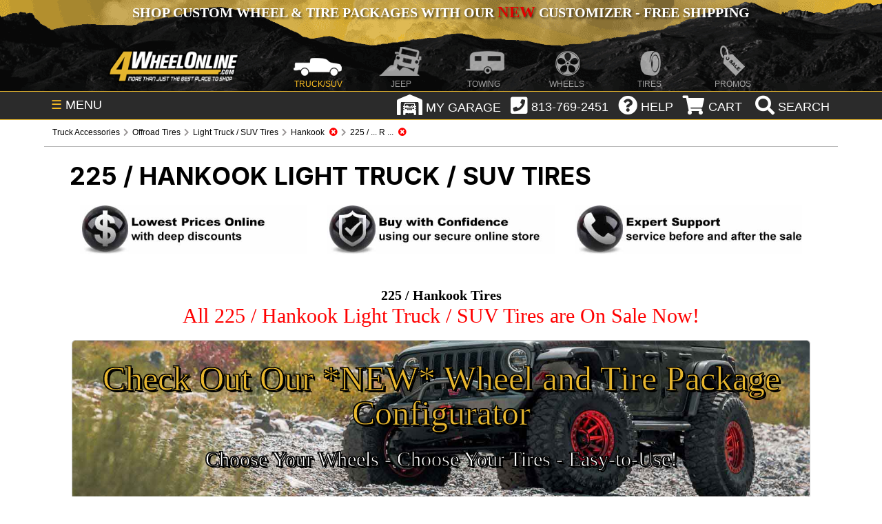

--- FILE ---
content_type: text/html; charset=utf-8
request_url: https://4wheelonline.com/Hankook-225-light-truck-suv-tires.324330?attributes=18724
body_size: 28980
content:


<!DOCTYPE HTML PUBLIC "-//W3C//DTD HTML 4.01//EN" "http://www.w3.org/TR/html4/strict.dtd"> 
<HTML>
<HEAD>
	<title>
		Light Truck / SUV Tires | 4WheelOnline.com
	</title>
	
	
<meta name="Description" content="Light Truck / SUV Tires Tires">
	<meta NAME="Robots" CONTENT="All, Index, Follow">
	<meta http-equiv="Content-Type" content="text/html; charset=iso-8859-1">
	<meta name="viewport" content="initial-scale=1" />
	<meta property="fb:page_id" content="280759549643" />

	

    
    
             <link rel="canonical" href="https://4wheelonline.com">
    <style>

/* Fonts */
@font-face { font-family: "Inter"; font-style: normal; font-weight: 400; font-display: swap; src: url("/assets/fonts/inter/Inter-Regular.woff2") format("woff2"); }
@font-face { font-family: "Inter"; font-style: italic; font-weight: 400; font-display: swap; src: url("/assets/fonts/inter/Inter-Italic.woff2") format("woff2"); }
@font-face { font-family: "Inter"; font-style: normal; font-weight: 500; font-display: swap; src: url("/assets/fonts/inter/Inter-Medium.woff2") format("woff2"); }
@font-face { font-family: "Inter"; font-style: italic; font-weight: 500; font-display: swap; src: url("/assets/fonts/inter/Inter-MediumItalic.woff2") format("woff2"); }
@font-face { font-family: "Inter"; font-style: normal; font-weight: 600; font-display: swap; src: url("/assets/fonts/inter/Inter-SemiBold.woff2") format("woff2"); }
@font-face { font-family: "Inter"; font-style: italic; font-weight: 600; font-display: swap; src: url("/assets/fonts/inter/Inter-SemiBoldItalic.woff2") format("woff2"); }
@font-face { font-family: "Inter"; font-style: normal; font-weight: 700; font-display: swap; src: url("/assets/fonts/inter/Inter-Bold.woff2") format("woff2"); }

/* Header Critical CSS */ 
body{height:auto;color:#656565;font-family:Arial,Helvetica,sans-serif;font-size:12px;margin:0;padding:0;text-align:justify}
a{color:#666;text-decoration:underline}
a:hover{color:#333}
#main{height:auto;margin:0 auto;display:table;position:relative;width:100%}
#header-container{width:100%;background:#161616}
.header-inner{margin:0 auto;position:relative;max-width:1600px;background:url(/images/header-top-bg.png) no-repeat bottom center;background-color:#e7b72f}
#top-promo{width:100%}
.nav_wrap{margin:0 auto;position:relative;width:90%;list-style:none;font-size:18px;padding:0}
#fw-holiday-banner{height:50px;width:100%}
#top-promo .nav_wrap p{margin:0;padding:5px 0;color:#fff;text-align:center;font-size:20px;font-family:Myriad Pro;text-transform:uppercase;text-shadow:2px 2px 3px rgba(0,0,0,.4);font-weight:700}
#top-promo a{text-decoration:none}
#site-nav{width:100%;clear:both}
.nav_wrap ul{list-style:none;z-index:999999998}
.nav_ul{color:#777;display:block;font-size:0;position:relative;text-align:center;vertical-align:top;white-space:nowrap;padding:0;margin:0;top:5px}
#top_bar.fixed{position:fixed;left:0;top:0}
#site-nav ul li,#top_bar ul li{position:relative}
#site-nav ul ul,#top_bar ul ul{display:none;position:absolute;top:96%;background:#fff;text-align:center;margin:auto;padding:0}
.nav_li{background-position:bottom center;background-repeat:no-repeat;color:#fff;display:inline-block;height:22px;margin:0;opacity:.6;padding-top:60px;text-align:center;vertical-align:top;width:10.44%;z-index:900}
.nav_li.nav_active{opacity:1}
.nav_wrap li a{text-decoration:none;color:#fff}
.nav_span{font-size:12px;text-transform:uppercase;padding:60px 0 5px}
.homehalf .fa,li.nav_li.nav_active span{color:#e7b72f}
.site-logo{background-image:url(style/images/header/logo.png);min-width:120px;width:16%;max-width:190px;background-position:center;background-repeat:no-repeat;background-size:contain;margin-right:4px;opacity:1}
.nav_truck{background-image:url(style/images/header/truck.png)}
.nav_jeep{background-image:url(style/images/header/jeep.png)}
.nav_towing{background-image:url(style/images/header/towing.png)}
.nav_wheels{background-image:url(style/images/header/wheels.png)}
.nav_tires{background-image:url(style/images/header/tires.png)}
.nav_atv{background-image:url(style/images/header/atv.png)}
.nav_motorcycle{background-image:url(style/images/header/motorcycle.png)}
.nav_promos{background-image:url(style/images/header/promos.png)}
#top_bar{width:100%;color:#fff;background:#2b2b2b;height:40px;z-index:999999998;border-bottom:1px solid #e7b72f;border-top:1px solid #e7b72f}
#shop-menu{cursor:pointer;height:25px;padding:8px 10px;float:left;position:absolute}
#shop-menu span{color:#e7b72f}div#button-wrap{position:absolute;right:0;top:2;float:right;height:40px;z-index:99999999;padding-top: 2px}
.topbtn{display:inline-block;vertical-align:middle;margin:0 2px;cursor:pointer}
.topbtn:not(.search){margin-top:2px}
#top_bar .fa{margin-bottom:5px;margin-left:5px}
#button-wrap .fa{font-size:28px;vertical-align:middle;color:#fff}
.garage-icon{width:100%;margin-top:1.5px;max-width:32px;vertical-align:top}
.search{padding:1px 5px 0}
.gsc-search-box button.gsc-search-button-v2{padding:8px 27px;border-radius:0;border-top-right-radius:0;border-bottom-right-radius:0}
.col-70{width:auto !important;float:none !important;padding-left:230px !important}@media (min-width:1200px){.container{width:1170px}}@media (min-width:768px){.container{width:750px}}@media (max-width:985px){#fw-holiday-banner{max-width:965px;overflow:hidden;height:auto}}@media all and (max-width:880px){.header-inner{background:#111}
.nav_ul{height:100px;white-space:normal}
.nav_ul li{width:inherit}
.nav_li{padding:7px 10px;height:12px}
.nav_span{padding:0}
.nav_atv,.nav_atv:active,.nav_atv:hover,.nav_jeep,.nav_jeep:active,.nav_jeep:hover,.nav_motorcycle,.nav_motorcycle:active,.nav_motorcycle:hover,.nav_promos,.nav_promos:active,.nav_promos:hover,.nav_tires,.nav_tires:active,.nav_tires:hover,.nav_towing,.nav_towing:active,.nav_towing:hover,.nav_truck,.nav_truck:active,.nav_truck:hover,.nav_wheels,.nav_wheels:active,.nav_wheels:hover{background-image:none}
.cart span,.garage span,.help span,.phone span{display:none}
.site-logo{margin:0 auto;display:block;height:50px}}
@media (max-width:820px){
  #main{width:100%;max-width:799px}
}
@media (max-width:799px){
  .col-70{width:100% !important;padding-left:0 !important;min-height: auto !important}
}
@media (max-width:768px){
  #fw-holiday-banner{display:none}
  #main{width:100%;max-width:799px}
  .nav_ul{white-space:unset}
  li.nav_li.nav_active span{color:#fff!important}
}
@media all and (max-width:568px){
  .nav_ul{height:140px;white-space:normal}
  .nav_wrap ul{z-index:9999999}
  .container-1 .icon{display:block;position:inherit}
  .search{padding:4px 10px 0 0;width:40px}
  .wheellink {background-image: url("https://4wheelonline.com/images/Promos/holidays/winter/NewYearEXTBG-568.jpg") !important}
}
@media all and (max-width:480px){
  .site-logo{height:65px}#___gcse_0{display:none}
  .container-1 .icon{display:block !important;position:inherit !important;background:transparent !important}
  .wheellink {background-image: url("https://4wheelonline.com/images/Promos/holidays/winter/NewYearEXTBG-480.jpg") !important}
}
#top_bar.fixed {position: fixed;left: 0;top: 0;}
.site-logo {min-width: 120px;width: 16%;max-width: 190px;background-position: center;background-repeat: no-repeat;background-size: contain;margin-right: 4px;opacity: 1;filter: progid:DXImageTransform.Microsoft.Alpha(enabled=false)}
.wheellink {background-color:black;background-position: right;background-size: cover;width: 97%;max-width: 1427px;margin-top: 2px;padding: 1%;border-radius: 10px;background-image: url("https://4wheelonline.com/images/Promos/holidays/winter/NewYearEXTBG.jpg");}
.toppromolink.wheellink,.toppromolink.wheellink2{min-height: 225px !important;}
.wheelslinksgold {color: #e7b72f;font: bold 36px/36px Impact;-webkit-text-stroke-width: .75px;-webkit-text-stroke-color: black;display: block;margin-top: 25px}
.wheelslinkswhite {color: #FFF;font: bold 30px/36px Impact;-webkit-text-stroke-width: .75px;-webkit-text-stroke-color: black;margin-top: 25px}

/*CLS Fix*/

.search {width: 118px}
#FWD_CategoryBreadCrumbs1_txtBreadCrumbLabel {display: block;padding: 8px 10px;color: #AAA;border-bottom: 1px solid #BBB;line-height: 1.825;}
#FWD_CategoryBreadCrumbs1_txtBreadCrumbLabel div[itemtype*="BreadcrumbList"] {height: 22px;}
.desc-3-flex-container {min-height: 145px;}
#cta-flex-container {border: none !important;display: -webkit-flex !important;display: flex !important;justify-content: center !important;flex-wrap: wrap-reverse !important;border: none !important;}
.cta-flexor {flex-basis: 200px !important;flex-grow: 1 !important;text-decoration: none !important;text-align: center !important;}
.cta-flex-img {width: 98% !important;max-width: 330px !important;min-height: 71px;}
#top_bar .fa {height: 30px;}
@media only screen and (max-width: 630px) {
  div#cta-flex-container {display:none !important;}
}
@media (max-width:480px) {
  #main {width: 100%;max-width: 799px}
}
@media all and (max-width:480px) {
  #header-container {margin-top: 42px;}
  .header-inner {background: #111 !important;max-width: 480px;width: 100%;min-height: 140px;}
  li.nav_li.site-logo {margin: 0 auto;display: block !important;height: 55px !important;width: 202px !important;}
  .nav_ul {height: 140px;white-space: normal}
  .nav_wrap ul {z-index: 9999999}
  .nav_ul li {width: inherit}
  .search {width: 38px;}
}

</style>


<link rel='dns-prefetch' href='//www.google.com' />
<link rel='dns-prefetch' href='//cse.google.com' />
<link rel='dns-prefetch' href='//www.googletagmanager.com' />
<link rel='dns-prefetch' href='//ajax.googleapis.com' />
<link rel='dns-prefetch' href='//fonts.googleapis.com' />
<link rel='dns-prefetch' href='//connect.facebook.net' />
<link rel='dns-prefetch' href='//intljs.rmtag.com' />
<link rel='dns-prefetch' href='//cdn.listrakbi.com' />
<link rel='dns-prefetch' href='//widget.trustpilot.com' />
<link rel='dns-prefetch' href='//s7.addthis.com' />
<link async rel="stylesheet" type="text/css" href="/style/style-af-main.css">
<link async rel="stylesheet" id="other-screen-af" type="text/css" href="">

<!-- jQuery library (served from Google) can't defer or async or move to footer because of errors 6-23-2021-->
<script src="https://ajax.googleapis.com/ajax/libs/jquery/3.6.0/jquery.min.js"></script>


<script src="../js/YMMandEVI.js" type="text/javascript" defer ></script>
<script src="../js/commonservices.js" type="text/javascript" defer ></script>
    
<!-- START Rakuten Marketing Tracking -->
<script type="text/javascript">
	(function (url) {
			/*Tracking Bootstrap
			Set Up DataLayer objects/properties here*/
			if(!window.DataLayer){
				window.DataLayer = {};
			}
			if(!DataLayer.events){
				DataLayer.events = {};
			}
			DataLayer.events.SiteSection = "1";
					
		var loc, ct = document.createElement("script"); 
		ct.type = "text/javascript"; 
		ct.async = true;
		ct.src = url;
		loc = document.getElementsByTagName('script')[0];
		loc.parentNode.insertBefore(ct, loc);
	}(document.location.protocol + "//intljs.rmtag.com/113555.ct.js"));
</script>
<!-- END Rakuten Marketing Tracking -->

<!-- put in Google Tag Manager-->

<script>
    $(window).on('hashchange', function (e) {
        history.replaceState("", document.title, e.originalEvent.oldURL);
    });
</script>

<!-- Fontawesome Kit  - MUST BE IN SHAREDHEAD OR BREADCRUMB > SYMBOL DOES NOT APPEAR -->
<script src="https://kit.fontawesome.com/7e8ad3c2f6.js" defer></script>
<!-- End Fontawesome Kit  -->

<!-- Facebook Pixel Code -->
<script>
  !function(f,b,e,v,n,t,s)
  {if(f.fbq)return;n=f.fbq=function(){n.callMethod?
  n.callMethod.apply(n,arguments):n.queue.push(arguments)};
  if(!f._fbq)f._fbq=n;n.push=n;n.loaded=!0;n.version='2.0';
  n.queue=[];t=b.createElement(e);t.async=!0;
  t.src=v;s=b.getElementsByTagName(e)[0];
  s.parentNode.insertBefore(t,s)}(window, document,'script',
  'https://connect.facebook.net/en_US/fbevents.js');
  fbq('init', '2575446592740485');
  fbq('track', 'PageView');
</script>
<noscript><img height="1" width="1" style="display:none"
  src="https://www.facebook.com/tr?id=2575446592740485&ev=PageView&noscript=1"
/></noscript>
<!-- End Facebook Pixel Code -->

	

</head>
	<body onload="InitializeYMM();InitializeShowHide();">
		<form method="post" action="/Hankook-225-light-truck-suv-tires.324330?attributes=18724" id="Form1">
<div class="aspNetHidden">
<input type="hidden" name="__VIEWSTATE" id="__VIEWSTATE" value="/wEPDwULLTE5OTE2Mzg5MjBkGAEFLmN0bDAwJEZXRF9SZWxhdGVkTW9kdWxlc0xpc3QxJGd2TGlzdENhdE1vZHVsZXMPPCsADAEIZmR6Bf8cJYVpgWQuB1yK5wNLTs9c2w==" />
</div>

<div class="aspNetHidden">

	<input type="hidden" name="__VIEWSTATEGENERATOR" id="__VIEWSTATEGENERATOR" value="74E0E6AB" />
</div>
        <input type="hidden" id="currCatId" value="324330" />
        <input type="hidden" id="isWheelorTireCat" value="tire"
        <input type="hidden" id="currBaseVehicleId" value="" />
        <div id="main">
            

<!-- Load Screen Size Stylesheet -->
 <script>
  //* detect screensize
  var screensize = '';
  function adjustStyle(width) {
   width = parseInt(width);
   if (width < 481) {
    $("#other-screen-af").attr("href", "/style/style-af-mobile-320px-480px.css");
    $("#other-screen-bf").attr("href", "/style/style-bf-mobile-320px-480px.css");
    screensize = 'mobile';
   } else if (width > 480 && width < 769) {
    $("#other-screen-af").attr("href", "/style/style-af-tablet-481px-768px.css");
    $("#other-screen-bf").attr("href", "/style/style-bf-tablet-481px-768px.css");
    screensize = 'tablet';
   } else if (width > 768 && width < 1390) {
    $("#other-screen-af").attr("href", "/style/style-af-wide-screen-769px-1390px.css");
    $("#other-screen-bf").attr("href", "/style/style-bf-wide-screen-769px-1390px.css");
    screensize = 'wide-screen';
   } else {
    $("#other-screen-af").attr("href", "");
    $("#other-screen-bf").attr("href", "");
   }
  }
  
  //* apply stylesheet based on detected screen size
  $(function() {
   adjustStyle($(this).width());
   $(window).resize(function() {
    adjustStyle($(this).width());
   });
  });
 </script>
 <!-- END Load Screen Size Stylesheet -->
 
 <style>
  div#searchbox {
   width: 70% !important;
   margin: 0px auto !important;
   border: 1px solid black !important;
   border-radius: 6px;
   padding: 3px 3px 0px 0px !important;
   position: sticky;
   z-index: 9999999999 !important;
   background: #FFF;}
  
  .gsc-search-box button.gsc-search-button-v2 {
   border-radius: 4px;}
 </style>
 
 <script language="javascript" type="text/javascript" src="../js/lightbox-form.js" defer></script>
 <input type='hidden' id='currentPage' name='currentPage' value="/Hankook-225-light-truck-suv-tires.324330">
 
 
     
 <input type='hidden' id='basicURL' value='light-truck-suv-tires.324330' />
 <input type='hidden' id='pophasbeenloadedfromgarage' value='false' />
 
 <div id="header-container">
  <div class="header-inner truck">
   <div id="top-promo">
    <div class="nav_wrap">
     
     <!-- Begin Timed Banner Script  -->
     <script src="../Scripts/timed-holiday-banner.js" language="javascript" type="text/javascript"></script>
     
     <div id="fw-holiday-banner"></div>
     <!-- End Timed Banner Script -->
     
    </div>
   </div>
   
   <nav id="site-nav">
    <div class="nav_wrap">
     <ul class="nav_ul">
      <a href="/">
       <li class="nav_li site-logo"></li>
      </a>
      <a href="/">
       <li class="nav_li nav_truck nav_active"><span class="nav_span">TRUCK/SUV</span></li>
      </a>
      <a href="/Jeep/">
       <li class="nav_li nav_jeep"><span class="nav_span">JEEP</span></li>
      </a>
      <a href="/Towing/">
       <li class="nav_li nav_towing"><span class="nav_span">TOWING</span></li>
      </a>
      <a href="/Wheels.298383">
       <li class="nav_li nav_wheels"><span class="nav_span">WHEELS</span></li>
      </a>
      <a href="/Tires.298650">
       <li class="nav_li nav_tires"><span class="nav_span">TIRES</span></li>
      </a>
      <!--a href="/ATV/">
       <li class="nav_li nav_atv"><span class="nav_span">ATV/UTV</span></li>
      </a>
      <li class="nav_li nav_motorcycle"><span class="nav_span">MOTORCYCLE</span>
       <ul class="hover nav_motorcycle">
        <li><a href="/Motorcycle/">General Motorcycle</a></li>
        <li><a href="/DirtBikes/">Dirt / Offroad</a></li>
        <li><a href="/StreetBikes/">Street / Sport</a></li>
        <li><a href="/TouringBikes/">Touring / Cruiser</a></li>
        <li><a href="/VTwin/">Harley / V-Twin</a></li>
       </ul-->
      </li>
      <a href="/Promotions.236154">
       <li class="nav_li nav_promos"><span class="nav_span">PROMOS</span></li>
      </a>
     </ul>
    </div>
   </nav>
  </div>
 </div>
 
 <!-- Start Top Bar -->
 <nav id="top_bar">
  <ul class="nav_wrap">
   <li id="shop-menu"><span>&#9776;</span> MENU</li>
   
   <style>
    .fa-garage-icon:before {
     content: url(../style/images/header/garage.png); }
   </style>   
   
   <script>
    function noHistory(aObj)
    {
     document.location.replace(aObj.href);
     return false;
    }
   </script>
   
   <script src="https://ajax.googleapis.com/ajax/libs/jquery/3.5.1/jquery.min.js"></script>
   <script src="https://maxcdn.bootstrapcdn.com/bootstrap/3.4.1/js/bootstrap.min.js"></script>
   
   <script>
    /*google search bar*/
    (function() {
     var cx = '004454446774853588623:xsnjhmhrnzg';
     var gcse = document.createElement('script');
     gcse.type = 'text/javascript';
     gcse.async = true;
     gcse.src = (document.location.protocol == 'https:' ? 'https:' : 'http:') +
      '//cse.google.com/cse.js?cx=' + cx;
     var s = document.getElementsByTagName('script')[0];
     s.parentNode.insertBefore(gcse, s);
    })();
   </script>
   
   <div id="button-wrap">
    <li class="topbtn garage">
     <i aria-label="garage" class="fa fa-garage-icon" style="height: 35px !important;"></i><span onmouseover=""> MY GARAGE</span>
     <ul class="hover garage">
      <div id='garagelist' >
       
<input type='hidden' id='ymmmode'/>

<input type='hidden' id='addVehicleFlag' value='false' />
   


<div class="divTable">
<div class="divTableBody">

 
     
  

<div class="divTableRow">
<div class="divTableCell" align="left">&nbsp</div>
<div class="divTableCell" align="right"></div>
</div>


<div class="divTableRow">
<div class="divTableCell" align="left">&nbsp</div>
<div class="divTableCell" align="left">&nbsp</div>
<div class="divTableCell" align="right"></div>
</div>


  
<div class="divTableRow">
<div class="divTableCell" align="left">&nbsp</div>
<div class="divTableCell" align="left"><div id='addVehicle'><a href="javascript:;" onclick="AddVehicle();" >+ Add Vehicle</a></div></div>
<div class="divTableCell" align="right"></div>
</div>



<div class="divTableRow">
<div class="divTableCell" align="left">&nbsp</div>
<div class="divTableCell" align="left">&nbsp</div>
<div class="divTableCell" align="right"></div>
</div>




</div>
</div>

      </div>
     </ul>
    </li>
    
    <li class="topbtn phone" onclick="void(0)"><i aria-label="phone" class="fa fa-phone-square"></i><span> 813-769-2451</span>
     <ul class="drop_phone hover phone">
      <li><span style="display:block !important;">Monday - Friday:<br>
       9:00am - 5:00pm EST</span></li>
      <li><a href="tel:813-769-2451"><span style="display:block !important;">813-769-2451</span></a></li>
      <!--li Style="background: orange;">We are currently experiencing technical issues with our phones.<br>Please E-mail us at customerservice@4wheelonline.com and we&#x27;ll reply as soon as possible. <br>We apologize for the inconvenience.</li-->
     </ul>
    </li>
    
    <li class="topbtn help" onclick="void(0)"><i aria-label="help" class="fa fa-question-circle"></i><span> HELP</span>
     <ul class="hover help">
      <li><a href="/myaccount.aspx">My Account</a></li>
      <li><a href="/shipping.aspx">Shipping</a></li>
      <li><a href="/tracking.aspx">Tracking</a></li>
      <li><a href="/returnsScript.aspx">Refunds/Returns</a></li>
      <li><a href="/warranties.aspx">Warranty</a></li>
      <li><a href="/privacypolicy.aspx">Site Policy</a></li>
      <li><a href="/about.aspx">About Us</a></li>
      <li><a href="/contact.aspx">Contact Us</a></li>
     </ul>
    </li>
    
    <li class="topbtn cart"> <a href="../order.aspx"><i aria-label="cart" class="fa fa-shopping-cart"></i><span> CART</span></a>
     <ul class="hover cart">
      <li>
       
<input type="hidden" id="anticache" value="0" />
<input type="hidden" id="hdCountPerPage" value="10" />
<div id="MiniCartItems">
		<table id="MiniCartMainTable" border="0" cellSpacing="0" cellPadding="0" width="220">
			<tr>
				<td height="10" background="/images/minicartBG1.gif" align="center">
					<span id="TopMenu1_FWD_MiniCart1_lblzeroItemsInCart"></span>
				</td>
			</tr>
			<tr>
				<td style="font-size: 1px" height="1" valign="middle" background="/images/minicartBG1.gif"
					align="center">&nbsp;</td>
			</tr>
				<td style="font-size: 1px" height="1" valign="middle" background="/images/minicartBG1.gif"
					align="center">
					<div id="MinicartShippingandTotal"></div>
				</td>
			</tr>
			<tr>
				<td background="/images/minicartBG1.gif" align="center">
					<table id="MiniCartCheckoutTable" border="0" cellSpacing="0" cellPadding="0" width="96%">
						<tr>
							<td width="50%" align="center"><a href="../order.aspx"><strong>View Cart</strong></a></td>
							<td width="50%" align="center"><strong><a id="TopMenu1_FWD_MiniCart1_hlCheckout" href="javascript:alert(&#39;There are no items in your cart&#39;)">Checkout</a></strong></td>
						</tr>
					</table>
				</td>
			</tr>
			<tr>
		</table>
</div>

      </li>
     </ul>
    </li>
    
    <li class="topbtn search"> <!--a onclick="return noHistory(this);" href="#searchpop" class="hideshow1 hidden" id="searchbox-L"><i class="fa fa-search"></i><span> SEARCH</span></a-->
     
     <script>
      $('body').on('shown.bs.modal', '#myModal', function () {
       $('input:visible:enabled:first', this).focus();
      })
     </script>
     
     <a aria-label="search" class="btn btn-info btn-lg" data-toggle="modal" data-target="#myModal"><i class="fa fa-search"></i><span> SEARCH</span></a>
     
     <div class="container-1"><span class="icon"><a href="/.253598.0" aria-label="search"><i class="fa fa-search"></i></a></span></div>
    </li>
   </ul>
   
   <div class="container-1" id="searchbox" style="display: none;">    
    <gcse:searchbox-only resultsUrl="/.253598.0"></gcse:searchbox-only>
   </div>
  </nav>
  <!-- End Top Bar -->
  
  <!-- Timed Banner Script Start -->
  <script>
   var serverMonth = 1
   var serverDay = 17
   var serverHour = 16
   if(serverMonth < 10)
   {serverMonth = 0+""+serverMonth;}
   if(serverDay < 10)
   {serverDay = 0+""+serverDay;}
   if(serverHour < 10)
   {serverHour = 0+""+serverHour;}
   var serverFullDayTime = 2026 + "" + serverMonth + "" + serverDay + "" + serverHour;
  </script>
  <!-- Timed Banner Script End -->
  
  <div id="filter"></div>
  
  <div align="center">
   <div id="box" align="center" > <span id="boxtitle">
    <div id="result" class="alert" align=right></div>
    </span>    
    <div id='ymmddOnTopMenuPopup'></div>  
   </div>
  </div>
  
  <div id="filter1"></div>
  
  <div align="center">
   <div id="boxinline" align="center" >
    <div id='ymmddOnTopMenu'></div>    
   </div>
  </div>
  
  

<!--<link rel="stylesheet" href="style/checkout.css">-->
<div id="myModal-PopupLogin" class="modal">
 <!-- Modal content -->
 <div class="modal-content">
  
  <div id="contents-PopupLogin" class="">
         
   <div id="steps">
    <i class="fa fa-sign-in fa-3x"></i>&nbsp&nbsp<span class="title">testLogin</span>
   </div>
   
   <div id="existing-customers">		
    <i class="fa fa-user fa-2x"></i><span class="container-title">Existing Account:</span>
    <p class="container-subtitle">For returning customers, please enter your email and password to log in to your account.</p>		
    <br>
    <!-- Email Textbox -->                                              
    <input type="text" id="txtEmail" Placeholder="Email" Text="" TextMode="SingleLine" />
    <br>
    <!-- Password Textbox -->                            
    <input type="password"  id="txtPassword" Placeholder="Password" Text="" />
    <br>
    <div id='poploginbuttons'>
     <!-- Login Button -->
     <input type="button" id="btnLogin" Class="cbutton red"  value="Log In" onclick="login();" />
     <!-- Forgot Password Link -->
     <a class="cbutton grey" href="https://4wheelonline.com/forgotpassword.aspx">Forgot Password?</a>
    </div>
    <div id="loginstatus"></div>
   </div>
   <div id="divProgress" class="divprogress"><img src="style/images/bx_loader.gif" class="lazy">
    <br/>Logging-in please wait...
   </div>
  </div>
 </div>
 
 </div>
 </div>
 
  
   <!-- The Modal -->



    <div id="myModal-VehicleSelector" class="modal">
        <!-- Modal content -->
        <div class="modal-content">

        
    <div id="contents-VehicleSelector" class="vehicleSelector">
            


<div id="vehfitdialpop">
 <span class="vehfitdialpoptitle">Select Vehicle:</span>
 <SELECT style="Z-INDEX: 0;" id="ddlVehicleType"  onchange="event_VehicleTypeSelected();" name="ddlVehicleType" class='ddPopup vehicsel'></SELECT>
 <SELECT style="Z-INDEX: 0;" id="listYear"  name="listYear" onchange="event_VehicleYearSelected();" class='ddPopup vehicsel'></SELECT>
 <SELECT style="Z-INDEX: 0;" id="ddlVehicleMake"  onchange="event_VehicleMakeSelected();" name="ddlVehicleMake" class='ddPopup vehicsel'></SELECT>
 <SELECT style="Z-INDEX: 0;" id="ddlVehicleModel"   onchange="event_VehicleModelSelected();" name="ddlVehicleModel" class='ddPopup vehicsel'></SELECT>


 <div id='vehicleselectnote' class="vehicleselectnote" style="display:none">Note: Due to the number of combinations, this feature will not apply to wheel and tire fitments.</div>
 <SELECT style="Z-INDEX: 0;display:none" id="ddlBody"   onchange="GetFGOptionList();" name="ddlBody" class='ddPopup vehicsel'></SELECT>
 <SELECT style="Z-INDEX: 0;display:none" id="ddlOptions"   onchange="" name="ddlOptions" class='ddPopup vehicsel'></SELECT>
 <SELECT style="Z-INDEX: 0;" id="ddlSubModels"  onchange="event_SubModelSelected();" name="ddlSubModels" class='ddPopup vehicsel'></SELECT>


 <INPUT style="Z-INDEX: 0; display: block; width: min-content; margin: 5px auto; height: 20px;" onclick="SetFilter();" value="APPLY SELECTION" type="button" id="ymmSave" class="btnPopup"/>
 <!--<INPUT style="Z-INDEX: 0" onclick="ClearFilter();" value="Clear" type="button" id="ymmClear" class="btnPopup" />-->
 <div id="evioptional">
  <span class="vehfitdialpoptitle">Optional:</span>
  
  <SELECT style="Z-INDEX: 0;" id="ddlEngine"  name="ddlEngine" onchange="" class='ddPopup vehicsel'></SELECT>
  <SELECT style="Z-INDEX: 0;" id="ddlTransmission"  onchange="" name="ddlTransmission" class='ddPopup vehicsel'></SELECT>
  <SELECT style="Z-INDEX: 0;" id="ddlDriveType"  onchange="" name="ddlDriveType" class='ddPopup vehicsel'></SELECT>
 </div>
 <div id="eviextended">
  <span class="vehfitdialpoptitle">Extended:</span>
  <SELECT style="Z-INDEX: 0;" id="ddlBodyStyle"  onchange="" name="ddlBodyStyle" class='ddPopup vehicsel'></SELECT>
  <SELECT style="Z-INDEX: 0;" id="ddlMfrBody"  name="ddlMfrBody" onchange="" class='ddPopup vehicsel'></SELECT>
  <SELECT style="Z-INDEX: 0;" id="ddlBrakes"  onchange="" name="ddlBrakes" class='ddPopup vehicsel'></SELECT>
  <SELECT style="Z-INDEX: 0;" id="ddlSpring"  onchange="" name="ddlSpring" class='ddPopup vehicsel'></SELECT>
  <SELECT style="Z-INDEX: 0;" id="ddlWheelBase"  onchange="" name="ddlWheelBase" class='ddPopup vehicsel'></SELECT>
  <SELECT style="Z-INDEX: 0;" id="ddlBed"  onchange="" name="ddlBed" class='ddPopup vehicsel'></SELECT>
  <SELECT style="Z-INDEX: 0;" id="ddlSteering"  onchange="" name="ddlSteering" class='ddPopup vehicsel'></SELECT>
 </div>
 


</div>

            
            
    </div>
    
    </div>
    </div>
  
  <div id="myModal" class="container-1 modal fade search" role="dialog">
			<div class="modal-dialog"> 
				
				<!-- Modal content-->
				<div class="modal-content" style="width:90%; max-width:800px;">
					<div class="modal-header">
						<button type="button" class="close" data-dismiss="modal">&times;</button>
						<h4 class="modal-title">Search 4WheelOnline</h4>
					</div>
					
					<!-- start search box  -->
					<gcse:searchbox-only resultsUrl="/.253598.0"></gcse:searchbox-only>
					
					<!-- end search box  -->
					
					<div class="modal-footer">
						<!--button type="button" class="btn btn-default" data-dismiss="modal">Close</button-->
					</div>
				</div>
			</div>
		</div>

			<div id="side-banner">
				
			</div>
			<div id="container">
				<div id="core">
					<script>
						$(document).ready(function(){
							var springDayStartDate = 2018020100;
							var springDayEndDate = 2018050100;
							if(serverFullDayTime  > springDayStartDate &&  serverFullDayTime  < springDayEndDate) {
								$("#categoryTimedPromoContainer").append('<img src="/images/promos/holidays/spring/Spring-2018-Sale-Coupon-topheader.jpg" style="width: 100%;">');
							}
						});
					</script>
					<div id="categoryTimedPromoContainer"></div>
					<span id="FWD_CategoryBreadCrumbs1_txtBreadCrumbLabel" style="Z-INDEX: 0"><div itemscope itemtype="https://schema.org/BreadcrumbList" style="min-height: 21.9px"><div itemscope  itemprop='itemListElement' itemtype='https://schema.org/ListItem' style='display:inline'>
<a itemprop="item" itemtype='https://schema.org/WebPage' itemid='https://4wheelonline.com/' href="https://4wheelonline.com/" itemprop="url">
<span itemprop="name">Truck Accessories</span>
</a>
<meta itemprop="position" content="1" /></div>
<i class="fa fa-chevron-right"></i>
<div itemscope  itemprop='itemListElement' itemtype='https://schema.org/ListItem'itemprop='itemListElement'  itemscope itemtype='https://schema.org/ListItem' style='display:inline'>
<a itemprop="item" itemtype='https://schema.org/WebPage' itemid='https://4wheelonline.com/Off_Road_Mud_Tires.25' href="Off_Road_Mud_Tires.25" itemprop="url">
<span itemprop="name">Offroad Tires</span>
</a>
<meta itemprop="position" content="2" /></div>
<i class="fa fa-chevron-right"></i>
<div itemscope  itemprop='itemListElement' itemtype='https://schema.org/ListItem'itemprop='itemListElement'  itemscope itemtype='https://schema.org/ListItem' style='display:inline'>
<a itemprop="item" itemtype='https://schema.org/WebPage' itemid='https://4wheelonline.com/light-truck-suv-tires.324330' href="light-truck-suv-tires.324330" itemprop="url">
<span itemprop="name">Light Truck / SUV Tires</span>
</a>
<meta itemprop="position" content="3" /></div>
<i class="fa fa-chevron-right"></i>
<div itemscope  itemprop='itemListElement' itemtype='https://schema.org/ListItem'itemprop='itemListElement'  itemscope itemtype='https://schema.org/ListItem' style='display:inline'>
<a itemprop="item" itemtype='https://schema.org/WebPage' itemid='https://4wheelonline.com/Hankook-225-light-truck-suv-tires.324330' href="Hankook-225-light-truck-suv-tires.324330" itemprop="url">
<span itemprop="name">Hankook</span>
</a>
<meta itemprop="position" content="4" /><a href="javascript:void()" onclick="RemoveCrumb('Hankook', false)"><i class="fa fa-times-circle" style="color:red" ></i></a></div>
<i class="fa fa-chevron-right"></i>
<div itemscope  itemprop='itemListElement' itemtype='https://schema.org/ListItem'itemprop='itemListElement'  itemscope itemtype='https://schema.org/ListItem' style='display:inline'>
<a itemprop="item" itemtype='https://schema.org/WebPage' itemid='https://4wheelonline.com/Hankook-225-light-truck-suv-tires.324330?attributes=18724' href="Hankook-225-light-truck-suv-tires.324330?attributes=18724" itemprop="url">
<span itemprop="name">225 / ... R ...</span>
</a>
<meta itemprop="position" content="5" /><a href="javascript:void()" onclick="RemoveCrumb('attributes=18724', false,true,'225')"><i class="fa fa-times-circle" style="color:red" ></i></a></div>
</div>

</span>
					

<input type="hidden" id="EVIApp" />
<input type="hidden" id="centralType" value=""/>
<input type="hidden" id="centralYear" value=""/>
<input type="hidden" id="centralMake" value=""/>
<input type="hidden" id="centralModel" value=""/> 
<input type="hidden" id="centralSubmodel" value=""/> 
<input type="hidden" id="centralFGBody" value=''/> 
<input type="hidden" id="centralFGOption" value=''/>
<input type="hidden" id="svClicked" value="false"/> 
<input type="hidden" id="isfilterable" value="False" />


<div id="selectedVehicleBtn" class="selectedVehicle" hidden> 
<div class="selectedVehicleEngine"> </div>
<input type="hidden" id="selectedVehicleFromURL" value='|||'/>
<!-- Select Vehicle Button - HTML changed when Vehicle type is selected-->


<div class="selectedVehicleTitle">
	<div class="select-vehicle-wrap">
		<div class="vehicle-selected change-vehicle-select" >                       
                <div id='withSelectedVehicle'  style="display:none"  >
                    <div class="vehicle-selected-type" >
				        <h2 class="vehicle-selected-title" id='mainSelectedVehicle'></h2>
                        
			        </div>
			        <div class="vehicle-selected-change-btn" onclick='ChangeVehicle();' >                        
				            Change Vehicle                        
			        </div>        
                </div> 
                <div id='withoutSelectedVehicle'   > <input onclick="ChangeVehicle();" value="Select Your Vehicle +" class="select-vehicle-btn" type="button"></div>       
		</div>

	</div>
</div>

             
</div>
            
            
<div id="filterMessage" align="center"></div>
			        

					<div id="corecenter">


						<div id="filter1"></div>
						<div align="center">
							<div id="boxinline" align="center" >
								<div id='ymmddOnTopMenu'></div>

							</div>
						</div>
						<div id="filterMessage" align="center"></div>  
						<!-- CONTENT STARTS HERE - DO NOT EDIT ABOVE THIS unless its Meta information or Page Title-->
						<div id="CategoryControlDiv"><div id="CategoryControl">
	
<input type=hidden id='preselectmake' value='' />
<input type=hidden id='preselectmodel' value='' />
<input type=hidden id='querylist' value='div-TireSize:True,div-AspectRatio:True,div-PlyRating:True,div-WheelDiameter:True,div-SpeedRating:True,div-TireType:True' />
<!--CategoryControlMatrix -->

        <input type='hidden' id="urlRewrite" value="light-truck-suv-tires.324330">
    
        <link rel="stylesheet" type="text/css" href="/style/simple-categories-style-2018.css">
        <link rel="stylesheet" type="text/css" href="/style/section-landing-page-style.css">
          <div id="marketcopy1">
        
<script type="text/javascript" src="/images/scripts/html5gallery/html5gallery.js"></script>
<style>
.html5gallery-fullscreen-bar-wrapper-0:before {
 content: '' !important;}
</style>
        </div>
              <div id="cat_DescriptionPromo">
          
          <span id="ctl00_cat_DescriptionPromo"></span></div>
    <div class="body-container">
         <div class="top-section">         		
           <div id="cat_description"><span id="ctl00_cat_description"><style>
 .CategoryNavigationImage img {
  max-width: 145px !important;}
 
 #dontshowtwice {
  text-align: left;}
 
 .wheellink {
  width: 97%;
  min-height: 155px;
  margin: 0% auto 1%;
  padding: 1%;
  border-radius: 10px;
  background: #000000 url(/SiteImages/default/wheel-tire-package-link-bg.jpg) no-repeat center center;
  background-size: cover;}
 
 .wheellink .wheelslinksgold {
  color: #e7b72f;
  font: 50px/50px Impact;
  -webkit-text-stroke-width: .75px;
  -webkit-text-stroke-color: black;
  display: block;
  margin-top: 25px;}
 
 .wheellink .wheelslinkswhite {
  color: #FFF;
  font: 30px Impact;
  -webkit-text-stroke-width: .75px;
  -webkit-text-stroke-color: black;
  display: block;
  margin-top: 25px;}
 
 .promodetail .wheelslinksgold {
  color: #e7b72f;
  font: 40px Impact;
  -webkit-text-stroke-width: .75px;
  -webkit-text-stroke-color: black;
  display: block;}
 
 .promodetail .wheelslinkswhite {
  color: #FFF;
  font: 25px Impact;
  -webkit-text-stroke-width: .75px;
  -webkit-text-stroke-color: black;
  display: block;}
 
 #promoFilteringContainer .promo-endDate:nth-of-type(2) {
  display:none !important;}
 
 .promo-endDate {
  text-align:center;}
 
 .promo-endDate p {
  margin: 0px !important;
  padding: 0px !important;
  color: #fff !important;
  text-shadow: 0px 0px 6px #652070, 0px 0px 6px #652070, 0px 0px 6px #652070, 0px 0px 6px #652070 !important;}
 
 .toppromolinksblack a {
  color: #000 !important;
  font: 900 18px/20px sans-serif !important;
  text-decoration: none !important;}
 
 .toppromolinksgold a {
  color: #e7b72f !important;
  font: 30px/36px Impact !important;
  -webkit-text-stroke-width: .75px !important;
  -webkit-text-stroke-color: black !important;
  text-decoration: none !important;}
</style>

<link rel="stylesheet" href="/images/Wheelsizer/wheel-tire-charts.css" /></span></div>
           	
            <div id="divSelectedVehicle" class="vehicleflex">           
			

            
               <h1>225 / Hankook  <span id="ctl00_Label1">Light Truck / SUV Tires</span></h1>
            
            

















            
		</div>
            <div id="cat_Description2"><span id="ctl00_cat_Description2"><!----Start CTA Banner------>
<div id="cta-flex-container">
 <span class="cta-flexor"><img src="/images/cta-banner-flex-1.png" class="cta-flex-img" alt="Lowest Prices Online"></span>
 <span class="cta-flexor"><img src="/images/cta-banner-flex-2.png" class="cta-flex-img" alt="Buy with Confidence"></span>
 <span class="cta-flexor"><img src="/images/cta-banner-flex-3.png" class="cta-flex-img" alt="Expert Support"></span>
</div>
<!----End CTA Banner------>

<div class="flex-container">
 <div class="flexor" style="flex-basis:100%; border:none;">
  <h2>225 / Hankook Tires</h2>
  <b style="color:red; display:block; width:100%; text-align:center;font:30px Impact;">All 225 / Hankook Light Truck / SUV Tires are On Sale Now!</b>
 </div>
</div>
			
<!--- begin timed promo container---> 
<div class="toppromolinks loading" id="promoFilteringContainer">
 <a class="toppromolink wheellink" href="/wheel-and-tire-packages.283376" style="text-decoration:none !important; flex-basis:546px !important;">
  <div style="text-align:center !important; text-shadow: 3px 3px 0 #000, -1px -1px 0 #000, 1px -1px 0 #000, -1px 1px 0 #000, 1px 1px 0 #000;">
   <span class="wheelslinksgold">Check Out Our *NEW* Wheel and Tire Package Configurator</span>
   <span class="wheelslinkswhite">Choose Your Wheels - Choose Your Tires - Easy-to-Use!</span>
  </div>
 </a>
 
 <div class="toppromolinkcoupon promoBlock" data-startdate="2021080100" data-enddate="2021090100" style="background: url('') center center; background-size: cover; flex-basis:100% !important;">
 </div>
</div>
<!--- end timed promo container--->

<div class="flex-container" id="flex-button-holder">
 <a class="openBtnvis flexor" data-toggle="modal" data-target="#myModalvis" style="text-decoration:none !important; cursor:pointer;">
  <span class="toppromolinksgold">Tire Size Calculator</span>
 </a>
 
 <a class="openBtn flexor" data-toggle="modal" data-target="#myModal2" style="text-decoration:none !important;">
  <span class="toppromolinksgold">Wheel / Tire Size Charts</span>
 </a>
</div>
   
<div id="myModalvis" class="modal fade" role="dialog" style="padding-top:5px !important;">
 <div class="modal-dialog" style="width:50%; max-width:595px;"> 
  
  <!-- Modal content-->
  <div class="modal-content" style="max-width:initial !important;">
   <div class="modal-header" style="text-align:right;">
    <button type="button" class="btn btn-default" data-dismiss="modal">&times;</button>
    <div class="clearfix"></div>
   </div>
   <div class="modal-bodyvis" id="here"></div>   
   <div class="modal-footer" style="text-align:right;">
    <button type="button" class="btn btn-default" data-dismiss="modal">&times;</button>
    <div class="clearfix"></div>
   </div>
  </div>
 </div>
</div>
   
<div id="myModal2" class="modal fade" role="dialog">
 <div class="modal-dialog"> 
  
  <!-- Modal content-->
  <div class="modal-content">
   <div class="modal-header">
    <button type="button" class="btn btn-default" data-dismiss="modal">&times;</button>
    <div class="clearfix"></div>
   </div>
   <div class="modal-body"></div>   
   <div class="modal-footer">
    <button type="button" class="btn btn-default" data-dismiss="modal">&times;</button>
    <div class="clearfix"></div>
   </div>
  </div>
 </div>
</div>

<script>
 $('.openBtnvis').on('click',function(){
  $('.modal-bodyvis').load('/images/wheelsizer/visualizer.html',function(){
   $('#myModalvis').modal({show:true});
  });
 });
 function updateDiv()
 { 
  $( "#here" ).load(window.location.href + " #here" );
 }
 
 $('.openBtn').on('click',function(){
  $('.modal-body').load('/images/wheelsizer/wheel-tire-size-chart.html',function(){
   $('#myModal2').modal({show:true});
  });
 });
 
 $('.openBtn3').on('click',function(){
  $('.modal-body3').load('/images/TireSizeCalculator.htm',function(){
   $('#myModal3').modal({show:true});
  });
 });
</script></span> </div>
	    <div id="MarketCopy2">
<script type="text/javascript" src="/images/scripts/html5gallery/html5gallery.js"></script>
<style>
.html5gallery-fullscreen-bar-wrapper-0:before {
 content: '' !important;}
</style></div>
            <div class="nav-sidebar"><div id="ctl00_GenericFilterPanel">
		
<script language="javascript">
 function ShowHide(divId) {
  if ($('#' + 'hid-' + divId).val() == "0") {
   $('#' + divId).hide();
   $('#' + 'hid-' + divId).val(1);
   $('#' + 'pm-' + divId).removeClass('minus').addClass('plus');
   $('#' + 'pm-' + divId).html('+');            
  }
  else {
   $('#' + divId).show();
   $('#' + 'hid-' + divId).val(0);
   $('#' + 'pm-' + divId).removeClass('plus').addClass('minus');
   $('#' + 'pm-' + divId).html('-');
  }
 }
</script>

<input type="hidden" id='hid-div-TireSize' value="0"/>
 <h3 id="nave-title" onclick="ShowHide('div-TireSize')"> Tire Size &nbsp;&nbsp;
  <span id="pm-div-TireSize" class="primaryfilter minus">-</span>
 </h3>
  
 <div id="div-TireSize">
  <ul>
     
          <li> <a href="javascript:void()" onclick="RemoveCrumb('18724', false, true, '225')">225 / ... R ... <i class="fa fa-times-circle" style="color:red" ></i></a></li>
                
  </ul>
 </div>
<script language="javascript">
 function ShowHide(divId) {
  if ($('#' + 'hid-' + divId).val() == "0") {
   $('#' + divId).hide();
   $('#' + 'hid-' + divId).val(1);
   $('#' + 'pm-' + divId).removeClass('minus').addClass('plus');
   $('#' + 'pm-' + divId).html('+');            
  }
  else {
   $('#' + divId).show();
   $('#' + 'hid-' + divId).val(0);
   $('#' + 'pm-' + divId).removeClass('plus').addClass('minus');
   $('#' + 'pm-' + divId).html('-');
  }
 }
</script>

<input type="hidden" id='hid-div-AspectRatio' value="0"/>
 <h3 id="nave-title" onclick="ShowHide('div-AspectRatio')"> Aspect Ratio &nbsp;&nbsp;
  <span id="pm-div-AspectRatio" class="primaryfilter minus">-</span>
 </h3>
  
 <div id="div-AspectRatio">
  <ul>
     
          <li> <a href="https://4wheelonline.com/Hankook-225-75R-light-truck-suv-tires.324330?attributes=18724,18859">... / 75 R ...</a></li>
                
  </ul>
 </div>
<script language="javascript">
 function ShowHide(divId) {
  if ($('#' + 'hid-' + divId).val() == "0") {
   $('#' + divId).hide();
   $('#' + 'hid-' + divId).val(1);
   $('#' + 'pm-' + divId).removeClass('minus').addClass('plus');
   $('#' + 'pm-' + divId).html('+');            
  }
  else {
   $('#' + divId).show();
   $('#' + 'hid-' + divId).val(0);
   $('#' + 'pm-' + divId).removeClass('plus').addClass('minus');
   $('#' + 'pm-' + divId).html('-');
  }
 }
</script>

<input type="hidden" id='hid-div-PlyRating' value="0"/>
 <h3 id="nave-title" onclick="ShowHide('div-PlyRating')"> Ply Rating &nbsp;&nbsp;
  <span id="pm-div-PlyRating" class="primaryfilter minus">-</span>
 </h3>
  
 <div id="div-PlyRating">
  <ul>
     
          <li> <a href="https://4wheelonline.com/Hankook-225-light-truck-suv-tires.324330?attributes=12042,18724">10</a></li>
          
          <li> <a href="https://4wheelonline.com/Hankook-225-light-truck-suv-tires.324330?attributes=12057,18724">XL</a></li>
                
  </ul>
 </div>
<script language="javascript">
 function ShowHide(divId) {
  if ($('#' + 'hid-' + divId).val() == "0") {
   $('#' + divId).hide();
   $('#' + 'hid-' + divId).val(1);
   $('#' + 'pm-' + divId).removeClass('minus').addClass('plus');
   $('#' + 'pm-' + divId).html('+');            
  }
  else {
   $('#' + divId).show();
   $('#' + 'hid-' + divId).val(0);
   $('#' + 'pm-' + divId).removeClass('plus').addClass('minus');
   $('#' + 'pm-' + divId).html('-');
  }
 }
</script>

<input type="hidden" id='hid-div-WheelDiameter' value="0"/>
 <h3 id="nave-title" onclick="ShowHide('div-WheelDiameter')"> Wheel Diameter &nbsp;&nbsp;
  <span id="pm-div-WheelDiameter" class="primaryfilter minus">-</span>
 </h3>
  
 <div id="div-WheelDiameter">
  <ul>
     
          <li> <a href="https://4wheelonline.com/Hankook-225-16-light-truck-suv-tires.324330?attributes=18724,18875">16</a></li>
          
          <li> <a href="https://4wheelonline.com/Hankook-225-17-light-truck-suv-tires.324330?attributes=18724,18877">17</a></li>
                
  </ul>
 </div>
<script language="javascript">
 function ShowHide(divId) {
  if ($('#' + 'hid-' + divId).val() == "0") {
   $('#' + divId).hide();
   $('#' + 'hid-' + divId).val(1);
   $('#' + 'pm-' + divId).removeClass('minus').addClass('plus');
   $('#' + 'pm-' + divId).html('+');            
  }
  else {
   $('#' + divId).show();
   $('#' + 'hid-' + divId).val(0);
   $('#' + 'pm-' + divId).removeClass('plus').addClass('minus');
   $('#' + 'pm-' + divId).html('-');
  }
 }
</script>

<input type="hidden" id='hid-div-SpeedRating' value="0"/>
 <h3 id="nave-title" onclick="ShowHide('div-SpeedRating')"> Speed Rating &nbsp;&nbsp;
  <span id="pm-div-SpeedRating" class="primaryfilter minus">-</span>
 </h3>
  
 <div id="div-SpeedRating">
  <ul>
     
          <li> <a href="https://4wheelonline.com/Hankook-225-light-truck-suv-tires.324330?attributes=10596,18724">S</a></li>
          
          <li> <a href="https://4wheelonline.com/Hankook-225-light-truck-suv-tires.324330?attributes=10598,18724">T</a></li>
                
  </ul>
 </div>
<script language="javascript">
 function ShowHide(divId) {
  if ($('#' + 'hid-' + divId).val() == "0") {
   $('#' + divId).hide();
   $('#' + 'hid-' + divId).val(1);
   $('#' + 'pm-' + divId).removeClass('minus').addClass('plus');
   $('#' + 'pm-' + divId).html('+');            
  }
  else {
   $('#' + divId).show();
   $('#' + 'hid-' + divId).val(0);
   $('#' + 'pm-' + divId).removeClass('plus').addClass('minus');
   $('#' + 'pm-' + divId).html('-');
  }
 }
</script>

<input type="hidden" id='hid-div-TireType' value="0"/>
 <h3 id="nave-title" onclick="ShowHide('div-TireType')"> Tire Type &nbsp;&nbsp;
  <span id="pm-div-TireType" class="primaryfilter minus">-</span>
 </h3>
  
 <div id="div-TireType">
  <ul>
     
          <li> <a href="https://4wheelonline.com/Hankook-225-light-truck-suv-tires.324330?attributes=18724,18893">Truck/SUV</a></li>
                
  </ul>
 </div>
<script language="javascript">
 function ShowHide(divId) {
  if ($('#' + 'hid-' + divId).val() == "0") {
   $('#' + divId).hide();
   $('#' + 'hid-' + divId).val(1);
   $('#' + 'pm-' + divId).removeClass('minus').addClass('plus');
   $('#' + 'pm-' + divId).html('+');            
  }
  else {
   $('#' + divId).show();
   $('#' + 'hid-' + divId).val(0);
   $('#' + 'pm-' + divId).removeClass('plus').addClass('minus');
   $('#' + 'pm-' + divId).html('-');
  }
 }
</script>

<input type="hidden" id='hid-div-Price' value="0"/>
 <h3 id="nave-title" onclick="ShowHide('div-Price')"> Price &nbsp;&nbsp;
  <span id="pm-div-Price" class="primaryfilter minus">-</span>
 </h3>
  
 <div id="div-Price">
  <ul>
     
          <li> <a href="https://4wheelonline.com/Hankook-225-light-truck-suv-tires.324330?price-range=100-200&attributes=18724">$100 - $200</a></li>
                
  </ul>
 </div>
<script language="javascript">
 function ShowHide(divId) {
  if ($('#' + 'hid-' + divId).val() == "0") {
   $('#' + divId).hide();
   $('#' + 'hid-' + divId).val(1);
   $('#' + 'pm-' + divId).removeClass('minus').addClass('plus');
   $('#' + 'pm-' + divId).html('+');            
  }
  else {
   $('#' + divId).show();
   $('#' + 'hid-' + divId).val(0);
   $('#' + 'pm-' + divId).removeClass('plus').addClass('minus');
   $('#' + 'pm-' + divId).html('-');
  }
 }
</script>

<input type="hidden" id='hid-div-Brand' value="0"/>
 <h3 id="nave-title" onclick="ShowHide('div-Brand')"> Brand &nbsp;&nbsp;
  <span id="pm-div-Brand" class="primaryfilter minus">-</span>
 </h3>
  
 <div id="div-Brand">
  <ul>
     
          <li> <a href="javascript:void()" onclick="RemoveCrumb('Hankook', false)">Hankook <i class="fa fa-times-circle" style="color:red" ></i></a></li>
                
  </ul>
 </div>
<script language="javascript">
 function ShowHide(divId) {
  if ($('#' + 'hid-' + divId).val() == "0") {
   $('#' + divId).hide();
   $('#' + 'hid-' + divId).val(1);
   $('#' + 'pm-' + divId).removeClass('minus').addClass('plus');
   $('#' + 'pm-' + divId).html('+');            
  }
  else {
   $('#' + divId).show();
   $('#' + 'hid-' + divId).val(0);
   $('#' + 'pm-' + divId).removeClass('plus').addClass('minus');
   $('#' + 'pm-' + divId).html('-');
  }
 }
</script>

<input type="hidden" id='hid-div-Ratings' value="0"/>
 <h3 id="nave-title" onclick="ShowHide('div-Ratings')"> Ratings &nbsp;&nbsp;
  <span id="pm-div-Ratings" class="primaryfilter minus">-</span>
 </h3>
  
 <div id="div-Ratings">
  <ul>
     
          <li> <a href="https://4wheelonline.com/Hankook-225-light-truck-suv-tires.324330?rating=NoRating&attributes=18724">Not Yet Rated</a></li>
                
  </ul>
 </div>
	</div></div>
              <div class="main-content" >
                   <div id="filteredcategories" class="categoryfilters">
                     <div class='orderby' id='ShowItems'>
                     <span class="numberResults">
                     1 to 1 of 1 Results &nbsp;</span>
                     	<span class="showResults">SHOW:</span>
                        <select id="pageSize" name="pageSize" onchange="ProcessItemList(this);">					
							<OPTION selected>24</OPTION><OPTION>48</OPTION><OPTION>96 </OPTION>                             								
						
                        </select>
                        <span class="sortbyResults">SORT BY:</span>
                          <select id="sortBy" name="sortBy" onchange="ProcessSortBy(this);">					
								<OPTION SELECTED value=4>Recommended</OPTION><OPTION value=3>Best Ratings </OPTION><OPTION value=1>Price Low to High</OPTION><OPTION value=2>Price High to Low</OPTION>					
						
                            </select>

                   	    
                   			 
<input type="hidden" id="mainurl" value="https://4wheelonline.com/Hankook-225-light-truck-suv-tires.324330?attributes=18724"/>
<input type="hidden" id="qstrings" value="Categoryid=324330&attributes=18724" />



                   	    
                   			 </div>
              	       
                      
                       
                <div id="CategoryData">	
                    <span id="ctl00_FWD_FilteredCatNavigationMatrix1_CategoriesMatrix"><span align="center" valign="top">
   <div class="CategoryNavigationContainer">
    <div class="CategoryNavigationImage">
     <a id="ctl00_FWD_FilteredCatNavigationMatrix1_CategoriesMatrix_CategoryNavigationImage_0" href="https://4wheelonline.com/hankook-dynapro-at2-xtreme-rf12-tires.322785.0?attributes=18724"><img id="ctl00_FWD_FilteredCatNavigationMatrix1_CategoriesMatrix_CatNavImageImg_0" class="lazy" alt="Hankook Dynapro AT2 Xtreme RF12 Tires" data-src="https://4wheelonline.com/Images/CategoryImages/hankook-dynapro-at2-xtreme-rf12-tires-nav.jpg" src="" style="height:100%;width:190px;" /></a>
    </div>

    <div class="CategoryNavigationLink">
     <a href="https://4wheelonline.com/hankook-dynapro-at2-xtreme-rf12-tires.322785.0?attributes=18724">Hankook Dynapro AT2 Xtreme RF12 Tires</a>
    </div>

    <table class="CatNavRate" border="0" cellpadding="0" cellspacing="0">
     <tr>
      <td style="height: 22px;">
       
      </td>
      <td>
       
      </td>
     </tr>
    </table>
    
    <span class="product_Sale_Price">FROM:&nbsp;<span id="ctl00_FWD_FilteredCatNavigationMatrix1_CategoriesMatrix_Label1_0">$179.27</span></span>
   </div>
  </span></span>
 <span id="ctl00_FWD_FilteredCatNavigationMatrix1_lblNoCategories"></span>

<!--
<script src="/js/yall.min.js" type="text/javascript" defer="defer"></script>
<script type="text/javascript">
    function waitForElement() {
        if (typeof yall !== "undefined") {
            yall({
                observeChanges: false
            });
        }
        else {
            setTimeout(waitForElement, 250);
        }
    }
    waitForElement();
</script>
--> 
                </div>

                <div id='pagenumbers2' class="pagenumber2"> 
<input type="hidden" id="mainurl" value="https://4wheelonline.com/Hankook-225-light-truck-suv-tires.324330?attributes=18724"/>
<input type="hidden" id="qstrings" value="Categoryid=324330&attributes=18724" />

</div>
                </div> 
              </div>
        </div>
    </div>
 
<div id="cat_Description3"><span id="ctl00_cat_Description3"><div class="flex-container">
 <div class="flexor" id="read-more">
  <span class="toppromolinksgold">Free Install Kit</span>
 <span class="toppromolinksblack"> - $100 Value (on the Following Brands)</span>
  <a id="back2Top" title="Back to top" href="#" style="float: right;">Back to top</a>
 </div>
</div>

<div class="desc-3-flex-container" Style="text-align:center !important;">
 <a class="flexpromolink" href="/American-Force-Wheels.298383"><img class="flexpromoimg lazy" data-src="/images/categoryimages/AmericanForceWheels-Nav-190.png" alt="American Force Wheels Logo"><br>American Force</a>
 
 <a class="flexpromolink" href="/American-Racing-Custom-Wheels.298383"><img class="flexpromoimg lazy" data-src="/images/categoryimages/americanracing-logo-nav-190.png" alt="American Racing Wheels Logo"><br>American Racing</a>
 
 <a class="flexpromolink" href="/Asanti-Black-Label-Wheels.298383"><img class="flexpromoimg lazy" data-src="/images/categoryimages/asanti-bl-logo-nav-190.png" alt="Asanti Black Label Wheels Logo"><br>Asanti Black Label</a>
 
 <a class="flexpromolink" href="/Asanti-Wheels.298383"><img class="flexpromoimg lazy" data-src="/images/categoryimages/asanti-offroad-logo-nav-190.png" alt="Asanti Off-Road Wheels Logo"><br>Asanti Off-Road</a>
 
 <a class="flexpromolink" href="/ATX-Wheels.298383"><img class="flexpromoimg lazy" data-src="/images/categoryimages/atx-logo-nav-190.png" alt="American Racing ATX Series Wheels Logo"><br>ATX</a>
 
 <a class="flexpromolink" href="/DUB-Wheels.298383"><img class="flexpromoimg lazy" data-src="/images/categoryimages/dub-logo-nav-190.png" alt="DUB Wheels Logo"><br>Dub</a>
 
 <a class="flexpromolink" href="/Foose-Wheels.298383"><img class="flexpromoimg lazy" data-src="/images/categoryimages/foose-logo-nav-190.png" alt="Chip Foose Wheels Logo"><br>Foose</a>
 
 <a class="flexpromolink" href="/Fuel-Off-Road-Wheels.298383"><img class="flexpromoimg lazy" data-src="/images/categoryimages/fuel-offroad-logo-nav-190.png" alt="Fuel Off-Road Wheels Logo"><br>Fuel Off-Road</a>
 
 <a class="flexpromolink" href="/Helo-Wheels.298383"><img class="flexpromoimg lazy" data-src="/images/categoryimages/helo-logo-nav-190.png" alt="Helo Wheels Logo"><br>Helo</a>
 
 <a class="flexpromolink" href="/KMC-Wheels.298383"><img class="flexpromoimg lazy" data-src="/images/categoryimages/kmc-logo-nav-190.png" alt="KMC Wheels Logo"><br>KMC</a>
 
 <a class="flexpromolink" href="/Motegi-Racing-Wheels.298383"><img class="flexpromoimg lazy" data-src="/images/categoryimages/motegi-logo-nav-190.png" alt="Motegi Wheels Logo"><br>Motegi Racing</a>
 
 <a class="flexpromolink" href="/Moto-Metal-Wheels.298383"><img class="flexpromoimg lazy" data-src="/images/categoryimages/motometal-logo-nav-190.png" alt="Moto Metal Wheels Logo"><br>Moto Metal</a>
 
 <a class="flexpromolink" href="/Niche-Road-Wheels.298383"><img class="flexpromoimg lazy" data-src="/images/categoryimages/niche-logo-nav-190.png" alt="Niche Wheels Logo"><br>Niche</a>
 
 <a class="flexpromolink" href="/OE-Creations-Wheels.298383"><img class="flexpromoimg lazy" data-src="/images/categoryimages/oecreations-logo-nav-190.png" alt="O.E. Creations Wheels Logo"><br>OE Creations</a>
 
 <a class="flexpromolink" href="/Rockstar-Wheels.298383"><img class="flexpromoimg lazy" data-src="/images/categoryimages/rockstar-logo-nav-190.png" alt="Rockstar Wheels by KMC Logo"><br>Rockstar</a>
 
 <a class="flexpromolink" href="/Rotiform-Wheels.298383"><img class="flexpromoimg lazy" data-src="/images/categoryimages/rotiform-logo-nav-190.png" alt="Rotiform Truck Wheels Logo"><br>Rotiform</a>
 
 <a class="flexpromolink" href="/US-Mags-Wheels.298383"><img class="flexpromoimg lazy" data-src="/images/categoryimages/us-mags-logo-nav-190.png" alt="U.S. Mags Wheels Logo"><br>US MAGs</a>
 
 <a class="flexpromolink" href="/XD-Series-Wheels.298383"><img class="flexpromoimg lazy" data-src="/images/categoryimages/kmc-xd-logo-nav-190.png" alt="KMC XD Series Wheels Logo"><br>XD Series</a>
</div></span> </div>
<div id="MarketCopy3">
<script type="text/javascript" src="/images/scripts/html5gallery/html5gallery.js"></script>
<style>
.html5gallery-fullscreen-bar-wrapper-0:before {
 content: '' !important;}
</style></div>
<div>

	</div>



</div>
						</div>
						<!-- CONTENT ENDS HERE - DO NOT EDIT BELOW THIS-->

					</div>
					
 
<div id="shop-menu-container">
 <div class="menu-wrapper">
  <div id="close-menu-wrapper">
   <span id="close-menu"> <i class="fas fa-times fa-2x"></i> </span>
   <span id="menu-title">Trucks / SUV</span>
  </div>

  <div class="showmemaster">
   <div class="showhim-wrapper">

    <!---------------------- EXTERIOR ACCESSORIES ---------------------->
    <div class="showhim">
     <li class="mainmenuitem"><span>Exterior Accessories</span></li>

     <div class="showme">
      <span class="menuCatTitle">Exterior Accessories</span>
      <a class="button red" href="/Exterior_Truck_Aftermarket_Parts.9" title="Shop All Exterior Accessories">Shop All &#187;</a>
      
      <div id="showmeflex">

       <div class="showmesub">
        <a href="/Automotive_Shop_Equipment.1520" title="Automotive Shop Equipment"><img alt="Viair Air Compressor" class="lazy" data-src="/SiteUserControls/menu/menu-air-comp.jpg"><b>Automotive Shop Equipment</b></a>
        <a href="/jeep/air-compressors.30770">Air Compressors</a>
        <a href="/Towing/Locks_Security.204479">Locks &amp; Security</a>
        <a href="/towing/multiple-use-automotive-tools.305279">Multiple Use Tools</a>
        <a href="/shop-storage-and-tool-boxes.307425">Shop Storage &amp; Tool Box</a>
        <a style="text-decoration:none !important; font-weight:bold; font-style: italic;" href="/Automotive_Shop_Equipment.1520" title="Shop More Automotive Shop Equipment">Shop More &#187;</a>
       </div>

       <div class="showmesub">
        <a href="/exterior-styling.319419" title="Exterior Styling"><img alt="Hood Scoop" class="lazy" data-src="/SiteUserControls/menu/menu-hood-scoop.jpg"><b>Exterior Styling</b></a>
        <a href="/good-hood-air-dams.61387.0" title="Air Dams">Air Dams</a>
        <a href="/billet-grilles-and-grille-inserts.31287" title="Billet Grilles, Grille and Hood Scoop Inserts">Billet Grilles</a>
        <a href="/good-hood-bumper-covers.61388.0" title="Bumper Covers">Bumper Covers</a>
        <a href="/good-hood-pocket-fenders.61385.0" title="Pocket Fenders">Pocket Fenders</a>
        <a href="/good-hood-roll-pans.61389.0" title="Roll Pans">Roll Pans</a>
        <a href="/Good_Hood_Car_SUV_Spoilers.61390.0" title="SUV Spoilers">SUV Spoilers</a>
        <a style="text-decoration:none !important; font-weight:bold; font-style: italic;" href="/exterior-styling.319419" title="Shop More Truck Exterior Styling">Shop More &#187;</a>
       </div>

       <div class="showmesub">
        <a href="/Truck_Mud_Flaps.59073" title="Click Here to Shop All Mud Flaps"><img alt="Mud Flaps" class="lazy" data-src="/SiteUserControls/menu/menu-mudflap.jpg"><b>Mud Flaps</b></a>
        <!--a href="/Access-Truck_Mud_Flaps.59073" title="Access Mud Flaps">Access</a-->
        <a href="/Go-Industries-Truck_Mud_Flaps.59073" title="Go Industries Mud Flaps">Go Industries</a>
        <a href="/Owens-Mud-Flaps-Truck_Mud_Flaps.59073" title="Owens Mud Flaps Mud Flaps">Owens Mud Flaps</a>
        <a href="/Plasticolor-Mud-Flaps-Truck_Mud_Flaps.59073" title="Plasticolor Mud Flaps Mud Flaps">Plasticolor Mud Flaps</a>
        <a href="/Putco-Truck_Mud_Flaps.59073" title="Putco Mud Flaps">Putco</a>
        <a href="/RBP-Rolling-Big-Power-Truck_Mud_Flaps.59073" title="RBP Rolling Big Power Mud Flaps">RBP Rolling Big Power</a>
        <a href="/Rock-Tamers-Dually-Mud-Flaps-Truck_Mud_Flaps.59073" title="Rock Tamers Dually Mud Flaps Mud Flaps">Rock Tamers Dually Mud Flaps</a>
        <a href="/Plasticolor-Mud-Flaps-Truck_Mud_Flaps.59073" title="Auto Emblem Mud Flaps">Auto Emblem</a>
        <a style="text-decoration:none !important; font-weight:bold; font-style: italic;" href="/Truck_Mud_Flaps.59073" title="Shop More Truck Mud Flaps">Shop More &#187;</a>
       </div>

       <div class="showmesub">
        <a href="/billet-grilles-and-grille-inserts.31287" title="Grille Inserts"><img alt="Grille Inserts" class="lazy" data-src="/SiteUserControls/menu/menu-grille.jpg"><b>Grille Inserts</b></a>
        <a href="/Go-Industries-billet-grilles-and-grille-inserts.31287" title="Go Industries Billet Grills and Grill Inserts">Go Industries</a>
        <a href="/good-hood-billet-grilles-and-scoop-inserts.61392.0" title="Good Hood Billet Grilles">Good Hood</a>
        <a href="/Kelderman-Air-Suspension-billet-grilles-and-grille-inserts.31287" title="Kelderman Grilles">Kelderman</a>
        <a href="/Putco-billet-grilles-and-grille-inserts.31287" title="Putco Grilles and Grille Inserts">Putco</a>
        <a href="/RBP-Rolling-Big-Power-billet-grilles-and-grille-inserts.31287" title="RBP Rolling Big Power Grilles">RBP</a>
        <a href="/Rigid-Industries-billet-grilles-and-grille-inserts.31287" title="Rigid Industries Grilles">Rigid Industries</a>
        <a href="/Smittybilt-billet-grilles-and-grille-inserts.31287" title="Smittybilt M1 Truck Grilles">Smittybilt</a>
        <a href="/T-Rex-billet-grilles-and-grille-inserts.31287" title="T-Rex Billet Grills">T-Rex</a>
        <a style="text-decoration:none !important; font-weight:bold; font-style: italic;" href="/billet-grilles-and-grille-inserts.31287" title="Shop More Truck Grille Inserts">Shop More &#187;</a>
       </div>
      
      </div>

     </div><!-- End showme -->
    </div><!-- End showhim -->

    <!---------------------- INTERIOR ACCESSORIES ---------------------->
    <div class="showhim">
     <li class="mainmenuitem"><span>Interior Accessories</span></li>
     
     <div class="showme">
      <span class="menuCatTitle">Interior Accessories</span>
      <a class="button red" href="/Interior_Accessories.3117" title="Shop All Interior Accessories">Shop All &#187;</a>

      <div id="showmeflex">

       <div class="showmesub">
        <a href="/Truck_Floor_Mats_Liners.4874" title="Floor Protection"><img alt="Smittybilt Floor Mat" class="lazy" data-src="/SiteUserControls/menu/menu-floor-mat.jpg"><b>Floor Protection</b></a>
        <a href="/Truck_Floor_Mats_Liners.4874" title="Floor Mats &amp; Liners">Floor Mats &amp; Liners</a>
        <a href="/jeep/jeep-entry-guards.45065" title="Door Sill Protectors">Door Sill Protectors</a>
        <a href="jeep/Jeep_Floor_Boards.45059" title="Jeep Floor Boards">Jeep Floor Boards</a>
        <a style="text-decoration:none !important; font-weight:bold; font-style: italic;" href="/Interior_Accessories.3117" title="Shop More Storage &amp; Organization">Shop More &#187;</a>
       </div>

       <div class="showmesub">
        <a href="/steering-wheels-pedals-shifters.37" title="Steering Wheels"><img alt="Grant Steering Wheel" class="lazy" data-src="/SiteUserControls/menu/menu-steering-wheel.jpg"/><b>Steering Wheels</b></a>
        <a href="/Grant_Steering_Wheel_Security_Systems.43.0" title="Grant Steering Wheels Security Systems">Security System</a>
        <a href="/Grant_Steering_Wheel_Installation_Kits.44.0" title="Grant Steering Wheels Installation Kits">Installation Kits</a>
        <a href="/Grant_Steering_Wheel_Signature_Series_Horn_Buttons.45.0" title="Grant Steering Wheels Horn Buttons">Horn Buttons</a>
        <a style="text-decoration:none !important; font-weight:bold; font-style: italic;" href="/steering-wheels-pedals-shifters.37" title="Shop More Steering Wheels">Shop More &#187;</a>
       </div>

       <div class="showmesub">
        <a href="/Automotive_Gauges.60353" title="Automotive Gauges"><img alt="Automotive Gauge Cluster" class="lazy" data-src="/SiteUserControls/menu/gauges.jpg"/><b>Automotive Gauges</b></a>
        <a href="/Automotive_Gauges.60353" title="Gauge Faces">Gauge Faces</a>
        <a href="/US-Speedo-Automotive_Gauges.60353" title="Exotic Gauges">Exotic Gauges</a>
        <a href="/Automotive_Gauges.60353" title="Gauge Kits">Gauge Kits</a>
        <a style="text-decoration:none !important; font-weight:bold; font-style: italic;" href="/Automotive_Gauges.60353" title="Shop More Automotive Gauges">Shop More &#187;</a>
       </div>

       <div class="showmesub">
        <a href="/interior-trim-and-accents.313776" title="Interior Trim"><img alt="Automotive Fuel, Brake and Clutch Pedals" class="lazy" data-src="/SiteUserControls/menu/menu-pedals.jpg"/><b>Interior Trim</b></a>
        <a href="/Dinan-interior-trim-and-accents.313776">Dinan</a>
        <a href="/Putco-interior-trim-and-accents.313776">Putco</a>
        <a href="/Smittybilt-interior-trim-and-accents.313776">Smittybilt</a>
        <a style="text-decoration:none !important; font-weight:bold; font-style: italic;" href="/interior-trim-and-accents.313776" title="Shop More Automotive Gauges">Shop More &#187;</a>
       </div>
      
      </div>

     </div><!-- End showme -->
    </div><!-- End showhim -->

    <!---------------------- BUMPERS - GRILLE GUARDS - BULL BARS ---------------------->
    <div class="showhim">
     <li class="mainmenuitem"><span>Bumpers, Grille Guards &amp; Bull Bars</span></li>
     
     <div class="showme">
      <span class="menuCatTitle">Bumpers, Grille Guards &amp; Bull Bars</span>
      <a class="button red" href="/Truck_Bumpers.14" title="Shop All Bumpers, Grille Guards &amp; Bull Bars">Shop All &#187;</a>
      
      <div id="showmeflex">
       
       <div class="showmesub">
        <a href="/Truck_Bumpers.14" title="Truck Bumpers"><img alt="Heavy Duty Truck Bumper" class="lazy" data-src="/SiteUserControls/menu/menu-bumper.jpg"/><b>Bumpers</b></a>
        <a href="/Addictive-Desert-Designs-Truck_Bumpers.14" title="Addictive Desert Designs Bumpers">Addictive Desert Designs</a>
        <a href="/ARB-4x4-Accessories-Truck_Bumpers.14" title="ARB Bumpers">ARB</a>
        <a href="/Fab-Fours-Truck_Bumpers.14" title="Fab Fours Bumpers">Fab Fours</a>
        <a href="/Go-Rhino-Truck_Bumpers.14" title="Go Rhino Bumpers">Go Rhino</a>
        <a href="/N-Fab-Truck_Bumpers.14" title="N-FAB Bumpers">N-FAB</a>
        <a href="/Smittybilt-Truck_Bumpers.14" title="Smittybilt M1 Bumpers">Smittybilt</a>
        <a href="/Tough-Country-Bumpers-Truck_Bumpers.14" title="Tough Country Bumpers">Tough Country</a>
        <a href="/Westin-Automotive-Truck_Bumpers.14" title="Westin Bumpers">Westin</a>
        <a style="text-decoration:none !important; font-weight:bold; font-style: italic;" href="/Truck_Bumpers.14" title="Shop More Truck Bumpers">Shop More &#187;</a>
       </div>
       
       <div class="showmesub">
        <a href="/Grille_Guards.175602" title="Truck Grille Guards"><img alt="Truck Grille Guards" class="lazy" data-src="/SiteUserControls/menu/menu-brushgaurd.jpg"/><b>Grille Guards</b></a>
        <a href="/Aries-Automotive-Grille_Guards.175602" title="Aries Automotive Grille Guards">Aries Automotive</a>
        <a href="/Factory-Outlet-Grille_Guards.175602" title="Factory Outlet Grille Guards">Factory Outlet</a>
        <a href="/Go-Industries-Grille_Guards.175602" title="Go Industries Grille Guards">Go Industries</a>
        <a href="/Go-Rhino-Grille_Guards.175602" title="Go Rhino Grille Guards">Go Rhino</a>
        <a href="/Onki_Full_Stainless_Steel_Brush_Guards.202708.0" title="Onki Grille Guards">Onki</a>
        <a href="/tough-country-brush-guards.245205.0" title="Tough Country Grille Guards">Tough Country</a>
        <a href="/Warn-Grille_Guards.175602" title="Warn Grille Guards">Warn</a>
        <a href="/Westin-Automotive-Grille_Guards.175602" title="Westin Automotive Grille Guards">Westin Automotive</a>
        <a style="text-decoration:none !important; font-weight:bold; font-style: italic;" href="/Grille_Guards.175602" title="Shop More Truck Grille Guards">Shop More &#187;</a>
       </div>
       
       <div class="showmesub">
        <a href="/Bull_Bars.175679" title="Truck Bull Bars"><img alt="Premium Bull Bar" class="lazy" data-src="/SiteUserControls/menu/menu-bull-bar.jpg"/><b>Bull Bars</b></a>
        <a href="/ARB-4x4-Accessories-Bull_Bars.175679" title="ARB Deluxe Bull Bars">ARB</a>
        <a href="/Aries-Automotive-Bull_Bars.175679" title="Aries Bull Bars">Aries</a>
        <a href="/Factory-Outlet-Bull_Bars.175679" title="Factory Outlet Bull Bars">Factory Outlet</a>
        <a href="/Go-Industries-Bull_Bars.175679" title="Go Industries Bull Bars">Go Industries</a>
        <a href="/Go-Rhino-Bull_Bars.175679" title="Go Rhino Bull Bars">Go Rhino</a>
        <a href="/Smittybilt-Bull_Bars.175679" title="Smittybilt Bull Bars">Smittybilt</a>
        <a href="/Westin-Automotive-Bull_Bars.175679" title="Westin Bull Bars">Westin</a>
        <a style="text-decoration:none !important; font-weight:bold; font-style: italic;" href="/Bull_Bars.175679" title="Shop More Truck Bull Bars">Shop More &#187;</a>
       </div>
       
      </div>
      
     </div><!-- End showme -->
    </div><!-- End showhim -->
    
    <!---------------------- BUG SHIELDS - VISORS ---------------------->
    <div class="showhim">
     <li class="mainmenuitem"><span>Bug Shields &amp; Visors</span></li>
     
     <div class="showme">
      <span class="menuCatTitle">Bug Shields &amp; Visors</span>
      
      <div id="showmeflex">
       
       <div class="showmesub">
        <a href="/spoilers-diffusers.36545" title="Spoilers, Splitters and Diffusers"><img alt="Automotive Spoilers" class="lazy" data-src="/SiteUserControls/menu/menu-spoiler.jpg"/><b>Spoilers &amp; Diffusers</b></a>
        <a href="/Akrapovic-spoilers-diffusers.36545" title="Akrapovic Spoilers, Splitters and Diffusers">Akrapovic</a>
        <a href="/Good-Hood-spoilers-diffusers.36545" title="Good Hood Spoilers, Splitters and Diffusers">Good Hood</a>
        <a href="/Vorsteiner-spoilers-diffusers.36545" title="Vorsteiner Spoilers, Splitters and Diffusers">Vorsteiner</a>
        <a style="text-decoration:none !important; font-weight:bold; font-style: italic;" href="/spoilers-diffusers.36545" title="Shop More Spoilers, Splitters and Diffusers">Shop More &#187;</a>
       </div>
       
       <div class="showmesub">
        <a href="/Hood_Shields_and_Bug_Deflectors.31288" title="Hood Shields &amp; Bug Deflectors"><img alt="Hood Shields &amp; Bug Deflectors" class="lazy" data-src="/SiteUserControls/menu/menu-hood-shield.jpg"><b>Hood Shields &amp; Bug Deflectors</b></a>
        <a href="/AVS-Auto-Ventshade-Hood_Shields_and_Bug_Deflectors.31288" title="AVS Hood Shields & Bug Deflectors">AVS Auto Ventshade</a>
        <a href="/Lund-Truck-Accessories-Hood_Shields_and_Bug_Deflectors.31288" title="Lund Hood Shields & Bug Deflectors">Lund Truck Accessories</a>
        <a href="/Putco-Hood_Shields_and_Bug_Deflectors.31288" title="Putco Hood Shields & Bug Deflectors">Putco</a>
        <a href="/Stampede-Truck-Accessories-Hood_Shields_and_Bug_Deflectors.31288" title="Stampede Hood Shields & Bug Deflectors">Stampede Truck Accessories</a>
        <a href="/Westin-Automotive-Hood_Shields_and_Bug_Deflectors.31288" title="Westin Hood Shields & Bug Deflectors">Westin Automotive</a>
        <a style="text-decoration:none !important; font-weight:bold; font-style: italic;" href="/Hood_Shields_and_Bug_Deflectors.31288" title="Shop More Hood Shields &amp; Bug Deflectors">Shop More &#187;</a>
       </div>
       
       <div class="showmesub">
        <a href="/vent-visors.32483" title="Vent Visors & Wind Deflectors"><img alt="Window Vent Visors" class="lazy" data-src="/SiteUserControls/menu/menu-vent-visor.jpg"><b>Vent Visors</b></a>
        <a href="/AVS-Auto-Ventshade-vent-visors.32483" title="AVS Vent Visors & Wind Deflectors">AVS Auto Ventshade</a>
        <a href="/Factory-Outlet-vent-visors.32483" title="Factory Outlet Vent Visors & Wind Deflectors">Factory Outlet</a>
        <a href="/Lund-Truck-Accessories-vent-visors.32483" title="Lund Vent Visors & Wind Deflectors">Lund Truck Accessories</a>
        <a href="/Premium-Accessories-vent-visors.32483" title="Premium Vent Visors & Wind Deflectors">Premium Accessories</a>
        <a href="/Putco-vent-visors.32483" title="Putco Vent Visors & Wind Deflectors">Putco</a>
        <a href="/Stampede-Truck-Accessories-vent-visors.32483" title="Stampede Vent Visors & Wind Deflectors">Stampede Truck Accessories</a>
        <a href="/Westin-Automotive-vent-visors.32483" title="Westin Vent Visors & Wind Deflectors">Westin Automotive</a>
        <a style="text-decoration:none !important; font-weight:bold; font-style: italic;" href="/vent-visors.32483" title="Shop More Vent Visors & Wind Deflectors">Shop More &#187;</a>
       </div>
       
      </div>
      
     </div><!-- End showme -->
    </div><!-- End showhim -->

    <!---------------------- CARGO MANAGEMENT ---------------------->
    <div class="showhim">
     <li class="mainmenuitem"><span>Cargo Management</span></li>
     
     <div class="showme">
      <span class="menuCatTitle">Cargo Management</span>
      <a class="button red" href="/Cargo_Management.19778" title="Shop All Cargo Management">Shop All &#187;</a>
      
      <div id="showmeflex">
       
       <div class="showmesub">
        <a href="/Truck_Bed_Cargo_Management.175296" title="Truck Bed Cargo Management"><img alt="Bed Cargo Management Bed Extender" class="lazy" data-src="/SiteUserControls/menu/menu-bed-extender.jpg"><b>Bed Cargo Management</b></a>
        <a href="/BedSlide-Truck_Bed_Cargo_Management.175296" title="Bed Slide">Bed Slide</a>
        <a href="/slidezilla.251483.0" title="SlideZilla">SlideZilla</a>
        <a href="/Amp-Research-Truck_Bed_Cargo_Management.175296" title="AMP Research BedXtender">BedXtender</a>
        <!--a href="/Access_Tonneau_Covers_Accessories.173191.0" title="Access Cargo Management">Access</a-->
        <a href="/Lund-Truck-Accessories-Truck_Bed_Cargo_Management.175296" title="Lund Cargo Management">Lund</a>
        <a style="text-decoration:none !important; font-weight:bold; font-style: italic;" href="/Truck_Bed_Cargo_Management.175296" title="Shop More Cargo Management">Shop More &#187;</a>
       </div>
       
       <div class="showmesub">
        <a href="/truck-roof-and-utility-racks.3102" title="Roof Racks"><img alt="Truck Cargo Roof Racks" class="lazy" data-src="/SiteUserControls/menu/menu-roof-rack.jpg"><b>Roof Racks</b></a>
        <a href="/jeep/ARB-4x4-Accessories-Jeep-Cargo-Management-Racks.21501" title="ARB Jeep Cargo Management">ARB</a>
        <a href="/Lund-Truck-Accessories-truck-roof-and-utility-racks.3102" title="Lund Rooftop Storage Systems">Lund</a>
        <a href="/ProRac-Cargo-Management-truck-roof-and-utility-racks.3102" title="ProRac Roof Racks">ProRac</a>
        <a href="/Smittybilt-truck-roof-and-utility-racks.3102" title="Smittybilt Roof Racks">Smittybilt</a>
        <a style="text-decoration:none !important; font-weight:bold; font-style: italic;" href="/truck-roof-and-utility-racks.3102" title="Shop More Roof Racks">Shop More &#187;</a>
       </div>
       
       <div class="showmesub">
        <a href="/hitch-mounted-cargo-carriers.205520" title="Cargo Carriers"><img alt="Hitch Mounted Warrior Products Cargo Carrier" class="lazy" data-src="/SiteUserControls/menu/menu-cargo-carrier.jpg"><b>Cargo Carriers</b></a>
        <a href="/lund-cargo-carriers.32893.0" title="Lund Cargo Carriers">Lund</a>
        <a href="/smittybilt-receiver-rack-for-2-inch-receivers.256861.0" title="Smittybilt Receiver Rack">Smittybilt</a>
        <a href="/Surco-Racks-and-Accessories-hitch-mounted-cargo-carriers.205520" title="Surco Racks and Accessories">Surco</a>
        <a href="/warrior-cargo-hitch-racks.45163.0" title="Warrior Products Hitch Racks">Warrior Products</a>
        <a style="text-decoration:none !important; font-weight:bold; font-style: italic;" href="/hitch-mounted-cargo-carriers.205520" title="Shop More Cargo Carriers">Shop More &#187;</a>
       </div>
       
      </div>

     </div><!-- End showme -->
    </div><!-- End showhim -->

    <!---------------------- DRIVETRAIN - DIFFERENTIALS - BRAKES ---------------------->
    <div class="showhim">
     <li class="mainmenuitem"><span>Drivetrain, Differentials &amp; Brakes</span></li>
     
     <div class="showme">
      <span class="menuCatTitle">Drivetrain, Differentials &amp; Brakes</span>

      <div id="showmeflex">
       
       <div class="showmesub">
        <a href="/Drivetrain.16" title="Axle Components"><img alt="G2 Rear Axle and Differential" class="lazy" data-src="/SiteUserControls/menu/menu-rear-axle.jpg"><b>Axle Components</b></a>
        <a href="/axle-shafts.281728" title="Axle Shafts">Axle Shafts</a>
        <a href="/Differential_Covers.206471" title="Differential Covers">Differential Covers</a>
        <a href="/differentials.259755" title="Differentials">Differentials</a>
        <a href="/ring-and-pinion-sets.259754" title="Rings &amp; Pinions">Rings &amp; Pinions</a>
        <a href="/drivetrain-install-overhaul-kits.304565" title="Install &amp; Overhaul Kits">Install &amp; Overhaul Kits</a>
        <a href="/Locking_Hubs.18" title="Locking Hubs">Locking Hubs</a>
        <a style="text-decoration:none !important; font-weight:bold; font-style: italic;" href="/Drivetrain.16" title="Shop More Drivetain">Shop More &#187;</a>
       </div>
       
       <div class="showmesub">
        <a href="/transmissions-and-components.315012" title="Transmission Components"><img alt="G2 Rear Axle and Differential" class="lazy" data-src="/SiteUserControls/menu/menu-transmission.jpg"><b>Transmission Components</b></a>
        <a href="/Transmission_Clutch_Plates.323631" title="Clutch Plates">Clutch Plates</a>
        <a href="/Transmission-Crossmember.324229" title="Crossmember">Crossmember</a>
        <a href="/Transmission_Flexplate.323622" title="Flexplates">Flexplates</a>
        <a href="/Transmission_Flywheel.323619" title="Flywheels">Flywheels</a>
        <a href="/transmission-pans.304567" title="Pans">Pans</a>
        <a href="/Transmission_Service_Kits.323538" title="Service Kits">Service Kits</a>
        <a style="text-decoration:none !important; font-weight:bold; font-style: italic;" href="/transmissions-and-components.315012" title="Shop More Transmissions">Shop More &#187;</a>
       </div>
       
       <div class="showmesub">
        <a href="/Brake_Systems.1542" title="Brakes"><img alt="Brembo Automotive Brakes" class="lazy" data-src="/SiteUserControls/menu/menu-brakes.jpg"><b>Brakes</b></a>
        <a href="/Banks-Diesel-Power-Diesel_Brakes_and_Diesel_Exhaust_Brakes.203863" title="Banks Power Diesel Brakes">Banks Power</a>
        <a href="/Crown-Automotive-Brake_Systems.1542" title="Crown Automotive Brakes">Crown Automotive</a>
        <a href="/Baer-Brake_Systems.1542" title="Baer Brakes">Baer</a>
        <a href="/SSBC-Braking-Rules-Brake_Systems.1542" title="SSBC Brakes">SSBC</a>
        <a style="text-decoration:none !important; font-weight:bold; font-style: italic;" href="/Brake_Systems.1542" title="Shop More Brakes">Shop More &#187;</a>
       </div>
       
      </div>

     </div><!-- End showme -->
    </div><!-- End showhim -->

    <!---------------------- FENDER FLARES ---------------------->
    <div class="showhim">
     <li class="mainmenuitem"><span>Fender Flares</span></li>
     
     <div class="showme">
      <span class="menuCatTitle">Fender Flares</span>
      <a class="button red" href="/Fender_Flares.3212" title="Shop All Fender Flares">Shop All &#187;</a>

      <div id="showmeflex">
       
       <div class="showmesub">
        <a href="/bolt-style-fender-flares.236119" title="Bolt Style Fender Flares"><img alt="Bushwacker Bolt Style Fender Flares" class="lazy" data-src="/SiteUserControls/menu/bolt-fender.jpg"><b>Bolt Style Fender Flares</b></a>
        <a href="/Bushwacker-bolt-style-fender-flares.236119" title="Bushwacker Pocket Style Fender Flares">Bushwacker Bolt Style</a>
        <a href="/Prestige-bolt-style-fender-flares.236119" title="Prestige RX Rivet">Prestige RX Rivet</a>
        <a href="/G2-Fender-Flares-bolt-style-fender-flares.236119" title="G2 Pocket-N-Bolt Fender Flares">G2 Pocket-N-Bolt</a>
        <a style="text-decoration:none !important; font-weight:bold; font-style: italic;" href="/bolt-style-fender-flares.236119" title="Shop More Bolt Style Fender Flares">Shop More &#187;</a>
       </div>
       
       <div class="showmesub">        
        <a href="/oem-style-fender-flares.236118" title="OEM Fender Flares"><img alt="Bushwacker OEM Fender Flares" class="lazy" data-src="/SiteUserControls/menu/oem-fender.jpg"><b>OEM Fender Flares</b></a>
        <a href="/Prestige-oem-style-fender-flares.236118" title="Prestige SX OEM">Prestige SX OEM</a>
        <a href="/Premium-Accessories-oem-style-fender-flares.236118" title="Premium OEM">Premium OEM</a>
        <a href="/G2-Fender-Flares-oem-style-fender-flares.236118" title="G2 OEM">G2 OEM</a>
        <a style="text-decoration:none !important; font-weight:bold; font-style: italic;" href="/oem-style-fender-flares.236118" title="Shop More OEM Fender Flares">Shop More &#187;</a>
       </div>
       
       <div class="showmesub">
        <a href="/wide-style-fender-flares.236120" title="Wide Style Fender Flares"><img alt="Bushwacker Wide Style Fender Flares" class="lazy" data-src="/SiteUserControls/menu/wide-fender.jpg"><b>Wide Style Fender Flares</b></a>
        <a href="/Bushwacker_Extend-A-Fender_Flares.3179.0" title="Bushwacker Extend-a-Fender">Bushwacker Extend-a-Fender</a>
        <a href="/trueedge-fender-flares-extendz-painted.294321.0" title="TruEdge Extendz Smooth">TruEdge Extendz - Painted</a>
        <a style="text-decoration: underline;font-weight: bold;" href="/wide-style-fender-flares.236120" title="Shop More Wide Style Fender Flares">Shop More &#187;</a>
       </div>

       <div class="showmesub">
        <a href="/lighted-fender-flares.251060" title="Lighted Fender Flares"><img alt="Premium Lighted Fender Flares" class="lazy" data-src="/SiteUserControls/menu/lighted-fender.jpg"><b>Lighted Fender Flares</b></a>
        <a href="/premium-lighted-textured-pocket-n-bolt-style-fender-flares.251159.0" title="Premium Lighted Smooth">Premium Textured Pocket-n-Bolt</a>
        <a href="/premium-lighted-smooth-pocket-n-bolt-style-fender-flares.251162.0" title="Premium Lighted Textured">Premium Smooth Pocket-n-Bolt</a>
        <a href="/premium-lighted-textured-round-fender-flares.251168.0" title="Premium Lighted Round">Premium Textured Round</a>
        <a href="/premium-lighted-smooth-round-fender-flares.251169.0" title="Premium Lighted Round">Premium Smooth Round</a>
        <a style="text-decoration:none !important; font-weight:bold; font-style: italic;" href="/lighted-fender-flares.251060" title="Shop More Lighted Fender Flares">Shop More &#187;</a>
       </div>
       
       <div class="showmesub">
        <a href="/street-style-fender-flares.236121" title="Street Style Fender Flares"><img alt="Bushwacker Street Style Fender Flares" class="lazy" data-src="/SiteUserControls/menu/street-fender.jpg"><b>Street Style Fender Flares</b></a>
        <a href="/G2-Fender-Flares-street-style-fender-flares.236121" title="G2 Street">G2 Street</a>
        <a href="/TrueEdge-street-style-fender-flares.236121" title="Bushwacker Street">TruEdge Street</a>
        <a style="text-decoration:none !important; font-weight:bold; font-style: italic;" href="/street-style-fender-flares.236121" title="Shop More Street Style Fender Flares">Shop More &#187;</a>
       </div>
       
       <div class="showmesub">
        <a href="/Fender_Flares.3212" title="Fender Flares"><b>Brands</b></a>
        <a href="/aries-tubular-front-rear-fender-flares-07-16-wrangler-jk.271500.0">Aries Automotive</a>
        <a href="/Bushwacker-Fender_Flares.3212">Bushwacker</a>
        <a href="/G2-Fender-Flares-Fender_Flares.3212">G2</a>
        <a href="/jeep/Poison-Spyder-Jeep_Fender_Flares.21406">Poison Spyder</a>
        <a href="/Prestige-Fender_Flares.3212">Prestige</a>
        <a href="/jeep/Rampage-Jeep_Fender_Flares.21406">Rampage</a>
        <a href="/Smittybilt-Fender_Flares.3212">Smittybilt</a>
        <a href="/superlift-fender-flares.293008.0">Superlift</a>
        <a href="/TrueEdge-Fender_Flares.3212">TrueEdge</a>
        <a href="/warn-4x-fender-flares.299860.0">Warn</a>
       </div>
       
      </div>

     </div><!-- End showme -->
    </div><!-- End showhim -->

    <!---------------------- HEADACHE RACKS ---------------------->
    <div class="showhim">
     <li class="mainmenuitem"><span>Headache Racks</span></li>
     
     <div class="showme">
      <span class="menuCatTitle">Headache Racks</span>
      <a class="button red" href="/Truck_Headache_Racks.48833" title="Shop All Headache Racks">Shop All &#187;</a>

      <div id="showmeflex">
       
       <div class="showmesub">
        <a href="/cab-racks.291923" title="Cab Racks"><img alt="BackRack Cab Rack" class="lazy" data-src="/SiteUserControls/menu/menu-cab-rack.jpg"><b>Cab Racks</b></a>
        <a href="/Addictive-Desert-Designs-cab-racks.291923">Addictive Desert Designs</a>
        <a href="/BackRack-cab-racks.291923">BackRack</a>
        <a href="/Fab-Fours-cab-racks.291923">Fab Fours</a>
        <a href="/Go-Industries-cab-racks.291923">Go Industries</a>
        <a style="text-decoration:none !important; font-weight:bold; font-style: italic;" href="/cab-racks.291923" title="Shop More Cab Racks">Shop More &#187;</a>
       </div>
       
       <div class="showmesub">
        <a href="/lighted-headache-racks.291924" title="Lighted Headache Racks"><img alt="BackRack Lighted Headache Rack" class="lazy" data-src="/SiteUserControls/menu/menu-lighted-rack.jpg"><b>Lighted Headache Racks</b></a>
        <a href="/BackRack-lighted-headache-racks.291924">BackRack</a>
        <a href="/BnW-Hitches-lighted-headache-racks.291924">B&amp;W Hitches</a>
        <a href="/Go-Industries-lighted-headache-racks.291924">Go Industries</a>
        <a style="text-decoration:none !important; font-weight:bold; font-style: italic;" href="/lighted-headache-racks.291924" title="Shop More Lighted Headache Racks">Shop More &#187;</a>
       </div>
       
       <div class="showmesub">
        <a href="/louvered-headache-racks.291921" title="Louvered Headache Racks"><img alt="BackRack Louvered Headache Rack" class="lazy" data-src="/SiteUserControls/menu/menu-louvred-rack.jpg"><b>Louvered Headache Racks</b></a>
        <a href="/Aries-Automotive-louvered-headache-racks.291921">Aries Automotive</a>
        <a href="/BackRack-louvered-headache-racks.291921">BackRack</a>
        <a href="/BnW-Hitches-louvered-headache-racks.291921">B&amp;W Hitches</a>
        <a href="/Go-Industries-louvered-headache-racks.291921">Go Industries</a>
        <a href="/Premium-Accessories-louvered-headache-racks.291921">Premium Accessories</a>
        <a href="/Westin-Automotive-louvered-headache-racks.291921">Westin Automotive</a>
        <a style="text-decoration:none !important; font-weight:bold; font-style: italic;" href="/louvered-headache-racks.291921" title="Shop More Louvered Headache Racks">Shop More &#187;</a>
       </div>
       
       <div class="showmesub">
        <a href="/mesh-headache-racks.291922" title="Mesh Headache Racks"><img alt="BackRack Mesh Headache Rack" class="lazy" data-src="/SiteUserControls/menu/menu-mesh-rack.jpg"><b>Mesh Headache Racks</b></a>
        <a href="/BackRack-mesh-headache-racks.291922">BackRack</a>
        <a href="/Putco-mesh-headache-racks.291922">Putco</a>
        <a style="text-decoration:none !important; font-weight:bold; font-style: italic;" href="/mesh-headache-racks.291922" title="Shop More Mesh Headache Racks">Shop More &#187;</a>
       </div>
       
      </div>

     </div><!-- End showme -->
    </div><!-- End showhim -->

    <!---------------------- LIGHTS - LEDS ---------------------->
    <div class="showhim">
     <li class="mainmenuitem">Lighting &amp; LEDs</li>
     
     <div class="showme">
      <span class="menuCatTitle">Lighting, LEDs &amp; Accessories</span>
      <a class="button red" href="/Truck_Lighting.29065" title="Shop All Lights &amp; LEDs">Shop All &#187;</a>

      <div id="showmeflex">
       
       <div class="showmesub">
        <a href="/headlights.248742" title="LED Lights"><img alt="VisionX Headlights" class="lazy" data-src="/SiteUserControls/menu/menu-headlights.jpg"><b>Headlights</b></a>
        <div class="clearfix"></div>
        <a href="/jeep/KC-HiLites-Headlights.150101.0" title="KC HiLiTes Headlights">KC HiLiTes</a>
        <a href="/Oracle-Lights-headlights.248742" title="Oracle Headlights">Oracle</a>
        <a href="/Delta-Lights-headlights.248742" title="Delta Lights Headlights">Delta Lights</a>
        <a href="/Recon-Lights-headlights.248742" title="Recon Lights Headlights">Recon Lights</a>
        <a href="/rigid-industries-headlights.298936.0" title="Rigid industries Headlights">Rigid industries</a>
        <a style="text-decoration:none !important; font-weight:bold; font-style: italic;" href="/headlights.248742" title="Shop More Headlights">Shop More &#187;</a>
       </div>

       <div class="showmesub">
        <a href="/electrical-kits-switches.248764" title="Electrical Components"><img alt="Electrical Components" class="lazy" data-src="/SiteUserControls/menu/menu-wiring.jpg"><b>Electrical Components</b></a>
        <div class="clearfix"></div>
        <a href="/lighting-accessories-controllers-remotes-dimmers.304784" title="Lighting Controllers / Remotes / Dimmers">Controllers / Remotes / Dimmers</a>
        <a href="/lighting-relays.304794" title="Light Relays">Relays</a>
        <a style="text-decoration:none !important; font-weight:bold; font-style: italic;" href="/electrical-kits-switches.248764" title="Electrical Components">Shop More &#187;</a>
       </div>
       
       <div class="showmesub">
        <a href="/led-light-bars.248617" title="LED Light Bars"><img alt="VisionX Light Bar" class="lazy" data-src="/SiteUserControls/menu/menu-light-bar.jpg"><b>Light Bars</b></a>
        <div class="clearfix"></div>
        <a href="/KC-Lights-led-light-bars.248617" title="KC HiLiTes LED Light Bars">KC HiLiTes</a>
        <a href="/PIAA-Lights-led-light-bars.248617" title="PIAA Lights Light Bars">PIAA Lights</a>
        <a href="/Rigid-Industries-led-light-bars.248617" title="Rigid Industries Light Bars">Rigid Industries</a>
        <a style="text-decoration:none !important; font-weight:bold; font-style: italic;" href="/led-light-bars.248617" title="Shop More LED Light Bars">Shop More &#187;</a>
       </div>

       <div class="showmesub">
        <a href="/emergency-work-lights.249750" title="Emergency &amp; Work Lights"><img alt="Oracle Work Light" class="lazy" data-src="/SiteUserControls/menu/menu-work-light.jpg"><b>Emergency &amp; Work Lights</b></a>
        <a href="/JW-Speaker-emergency-work-lights.249750" title="JW Speaker Worklamps">JW Speaker</a>
        <a href="/Truck-Lite-emergency-work-lights.249750" title="Truck-Lite Work Lights">Truck-Lite</a>
        <a href="/KC_Emergency_Series_26_2_by_6_Lights.28478.0" title="KC HiLites Emergency Lights">KC HiLites</a>
        <a href="/westin-led-work-light.239795.0" title="Westin Work Lights">Westin</a>
        <a style="text-decoration:none !important; font-weight:bold; font-style: italic;" href="/emergency-work-lights.249750" title="Shop More Emergency &amp; Work Lights">Shop More &#187;</a>
       </div>
       
       <div class="showmesub">
        <a href="/interior-lights.248759" title="Interior Lights"><img alt="Dome Light" class="lazy" data-src="/SiteUserControls/menu/menu-interior-light.jpg"><b>Interior Lights</b></a>
        <div class="clearfix"></div>
        <a href="/Delta-Lights-interior-lights.248759" title="Delta">Delta</a>
        <a href="/Recon-Lights-interior-lights.248759" title="Recon Truck Lights">Recon</a>
        <a href="/jeep/Truck-Lite-interior-lights.248759" title="Truck-Lite Dome Lights">Truck-Lite</a>
        <a style="text-decoration:none !important; font-weight:bold; font-style: italic;" href="/interior-lights.248759" title="Shop More Interior Lights">Shop More &#187;</a>
       </div>
       
       <div class="showmesub">
        <a href="/truck-bed-lights.248744" title="Truck Bed Lights"><img alt="Truck Bed Lights" class="lazy" data-src="/SiteUserControls/menu/menu-truck-bed-light.jpg"><b>Truck Bed Lights</b></a>
        <div class="clearfix"></div>
        <a href="/access-truck-bed-lights.250198.0" title="Access Truck Bed Lights">Access</a>
        <a href="/Recon-Lights-truck-bed-lights.248744" title="Recon Truck Bed Lights">Recon</a>
        <a style="text-decoration:none !important; font-weight:bold; font-style: italic;" href="/truck-bed-lights.248744" title="Shop More Truck Bed Lights">Shop More &#187;</a>
       </div>
      
      </div>

     </div><!-- End showme -->
    </div><!-- End showhim -->

    <!---------------------- NERF BARS - RUNNING BOARDS ---------------------->
    <div class="showhim">
     <li class="mainmenuitem"><span>Nerf Bars &amp; Running Boards</span></li>
     
     <div class="showme">
      <span class="menuCatTitle">Nerf Bars &amp; Running Boards</span>
      <a class="button red" href="/Nerf_Bars.19775" title="Shop All Nerf Bars &amp; Running Boards">Shop All &#187;</a>

      <div id="showmeflex">
       
       <div class="showmesub">
        <a href="/electric-retractable-running-boards.222271" title="Power Running Boards"><img alt="AMP Research Power Running Board" class="lazy" data-src="/SiteUserControls/menu/menu-power-running-board.jpg"><b>Power Running Boards</b></a>
        <a href="/Amp-Research-electric-retractable-running-boards.222271" title="AMP Research PowerStep">AMP Research</a>
        <a href="/bestop-powerboard-nx.222115.0" title="Bestop NX PowerBoard">Bestop Powerboard NX</a>
        <a href="/bestop-powerboard.138255.0" title="Bestop PowerBoard">Bestop Powerboard</a>
        <a style="text-decoration:none !important; font-weight:bold; font-style: italic;" href="/electric-retractable-running-boards.222271" title="Shop More Power Running Boards">Shop More &#187;</a>
       </div>

       <div class="showmesub">
        <a href="/Running_Boards.202905" title="Running Boards"><img alt="Westin Truck Running Board" class="lazy" data-src="/SiteUserControls/menu/menu-running-board.jpg"><b>Running Boards</b></a>
        <a href="/premium-running-boards.246516.0" title="Premium Running Boards">Premium</a>
        <a href="/Romik-Running_Boards.202905" title="Romik Running Boards">Romik</a>
        <a href="/Westin-Automotive-Running_Boards.202905" title="Westin Running Boards">Westin</a>
        <a style="text-decoration:none !important; font-weight:bold; font-style: italic;" href="/Running_Boards.202905" title="Shop More Running Boards">Shop More &#187;</a>
       </div>
       
       <div class="showmesub">
        <a href="/Side_Steps.202903" title="Truck Side Steps"><img alt="Carr Side Step" class="lazy" data-src="/SiteUserControls/menu/menu-side-step.jpg"><b>Side Steps</b></a>
        <a href="/Amp-Research-Side_Steps.202903" title="AMP Research BedStep">AMP Research</a>
        <a href="/Go-Rhino-Side_Steps.202903" title="Go Rhino Universal Steps">Go Rhino</a>
        <a style="text-decoration:none !important; font-weight:bold; font-style: italic;" href="/Side_Steps.202903" title="Shop More Side Steps">Shop More &#187;</a>
       </div>

       <div class="showmesub">
        <a href="/Hitch_Steps.202904" title="Hitch Steps"><img alt="Romik Hitch Step" class="lazy" data-src="/SiteUserControls/menu/menu-hitch-step.jpg"><b>Hitch Steps</b></a>
        <a href="/Go-Rhino-Hitch_Steps.202904" title="Go Rhino Hitch Steps">Go Rhino</a>
        <a href="/lund-universal-hitch-step.32891.0" title="Lund Hitch Steps">Lund</a>
        <a href="/Romik-Hitch_Steps.202904" title="Romik Hitch Steps">Romik</a>
        <a style="text-decoration:none !important; font-weight:bold; font-style: italic;" href="/Hitch_Steps.202904" title="Shop More Hitch Steps">Shop More &#187;</a>
       </div>
       
       <div class="showmesub">
        <a href="/Nerf_Bars.19775" title="Nerf Bars"><img alt="Go Rhino Nerf Bar" class="lazy" data-src="/SiteUserControls/menu/menu-nerf-bar.jpg"><b>Nerf Bars</b></a>
        <a href="/Round_Nerf_Bars.202899">Round Nerf Bars</a>
        <a href="/Oval_Nerf_Bars.202900">Oval Nerf Bars</a>
        <a href="/Wheel_to_Wheel_Nerf_Bars.202901">Wheel-2-Wheel Nerf Bars</a>
        <a href="/Running_Boards.202905">Running Boards</a>
        <a href="/electric-retractable-running-boards.222271">Powered Running Boards</a>
        <a href="/step-nerf-bars.241402">Step Nerf Bars</a>
        <a href="/Side_Steps.202903">Truck Steps</a>
        <a href="/Hitch_Steps.202904">Hitch Steps</a>
        <a style="text-decoration:none !important; font-weight:bold; font-style: italic;" href="/Nerf_Bars.19775" title="Shop More Nerf Bars">Shop More &#187;</a>
       </div>
      
      </div>

     </div><!-- End showme -->
    </div><!-- End showhim -->

    <!---------------------- PERFORMANCE DIESEL ---------------------->
    <div class="showhim">
     <li class="mainmenuitem"><span>Performance &amp; Diesel</span></li>
     
     <div class="showme">
      <span class="menuCatTitle">Performance &amp; Diesel Parts</span>

      <div id="showmeflex">
       
       <div class="showmesub">
        <a href="/Air_Induction_Intakes.10" title="Air Intakes &amp; Filters"><img alt="aFe Cold Air Intake" class="lazy" data-src="/SiteUserControls/menu/menu-air-intake.jpg"><b>Air Intakes &amp; Filters</b></a>
        <a href="/afe-power-stage-1-cold-air-intake-systems.58741.0" title="AFE Stage 1 Air Intakes">AFE Stage 1</a>
        <a href="/afe-power-stage-2-cold-air-intake-systems.58742.0" title="AFE Stage 2 Air Intakes">AFE Stage 2</a>
        <a href="/Volant-Air-Intake-Air_Induction_Intakes.10" title="Volant Air Intakes">Volant</a>
        <a href="/Takeda_Air_Intakes.168758.0" title="Takeda Air Intakes">Takeda</a>
        <a style="text-decoration:none !important; font-weight:bold; font-style: italic;" href="/Air_Induction_Intakes.10" title="Shop More Air Intakes &amp; Filters">Shop More &#187;</a>
       </div>
       
       <div class="showmesub">
        <a href="/Batteries.204466" title="Truck batteries"><img alt="Optima Red Top Battery" class="lazy" data-src="/SiteUserControls/menu/menu-battery.jpg"><b>Batteries</b></a>
        <a href="/Battery_Chargers.204468" title="Battery Chargers &amp; Tenders">Chargers &amp; Tenders</a>
        <a href="/jump-starters.304888" title="Jump Starters">Jump Starters</a>
        <a href="/battery-charger-components.304889" title="Battery / Charger Components">Battery / Charger Components</a>
       </div>
       
       <div class="showmesub">
        <a href="/Exhaust_Kits.17" title="Performance Exhausts"><img alt="Diamond Eye Stainless Steel Exhaust Kit" class="lazy" data-src="/SiteUserControls/menu/menu-exhaust-system.jpg"><b>Performance Exhausts</b></a>
        <a href="/Dynomax-Exhaust_Kits.17" title="Dynomax Exhausts">Dynomax</a>
        <a href="/MagnaFlow-Exhaust-Products-Exhaust_Kits.17" title="Magnaflow Exhausts">MagnaFlow</a>
        <a href="/RBP-Rolling-Big-Power-Exhaust_Kits.17" title="RBP Exhausts">RBP</a>
        <a href="/MBRP-Exhaust_Kits.17" title="MBRP Exhausts">MBRP</a>
        <a href="/Borla-Exhaust_Kits.17" title="Borla Exhausts">Borla</a>
        <a href="/Gibson-Exhaust-Exhaust_Kits.17" title="Gibson Exhausts">Gibson</a>
        <a href="/Flowmaster-Exhaust_Kits.17" title="Flowmaster Exhausts">Flowmaster</a>
        <a style="text-decoration:none !important; font-weight:bold; font-style: italic;" href="/Exhaust_Kits.17" title="Shop More Performance Exhausts">Shop More &#187;</a>
       </div>
       
       <div class="showmesub">
        <a href="/diesel-exhaust-systems.203824" title="Diesel Exhaust"><img alt="Diamond Eye Stainless Steel Exhaust Kit" class="lazy" data-src="/SiteUserControls/menu/diesel-exhaust.jpg"><b>Diesel Exhaust</b></a>
        <a href="/Banks-Diesel-Power-diesel-exhaust-systems.203824" title="Banks Diesel Performance Exhaust">Banks Power</a>
        <a href="/MBRP-diesel-exhaust-systems.203824" title="MBRP Diesel Exhaust">MBRP</a>
        <a href="/MagnaFlow-Exhaust-Products-diesel-exhaust-systems.203824" title="MagnaFlow Diesel Exhaust">MagnaFlow</a>
       </div>
       
       <div class="showmesub">
        <a href="/Performance_Upgrades.22294" title="Performance Electronics"><img alt="Edge Insight Programmer" class="lazy" data-src="/SiteUserControls/menu/menu-programmer.jpg"><b>Performance Electronics</b></a>
        <a href="/Diablosport-Performance-Performance_Upgrades.22294" title="Diablosport Performance">Diablosport</a>
        <a href="/Hypertech-Performance_Upgrades.22294" title="Hypertech Performance">Hypertech</a>
        <a href="/Edge-Products-Performance_Upgrades.22294" title="Edge Performance">Edge</a>
        <a href="/JET-Performance-Products-Performance_Upgrades.22294" title="Jet Performance">Jet</a>
        <a href="/Superchips-Performance_Upgrades.22294" title="Superchips Performance">Superchips</a>
        <a href="/AFE_Scorcher_Tuner.174000.0" title="AFE Scorcher Performance">AFE Scorcher</a>
        <a style="text-decoration:none !important; font-weight:bold; font-style: italic;" href="/Performance_Upgrades.22294" title="Shop More Performance Electronics">Shop More &#187;</a>
       </div>
       
       <div class="showmesub">
        <a href="/Diesel_Performance.15" title="Diesel Performance"><img alt="Performance Diesel Engine" class="lazy" data-src="/SiteUserControls/menu/menu-diesel-engine.jpg"><b>Diesel Performance</b></a>
        <a href="AirDog-Diesel_Performance.15" title="AirDog Fuel Air Separation">Airdog</a>
        <a href="/Banks-Diesel-Power-Diesel_Performance_Tuners_and_Programmers.203860" title="Banks Power Diesel Performance Electronics">Banks Power Tuners</a>
        <a href="/Banks-Diesel-Power-diesel-exhaust-systems.203824" title="Banks Power Diesel Exhaust">Banks Power Exhaust</a>
        <a href="/MagnaFlow-Exhaust-Products-diesel-exhaust-systems.203824" title="Magnaflow Diesel Performance">Magnaflow</a>
        <a href="/FASS-Diesel-diesel-fuel-air-water-systems-separators.203862" title="FASS Diesel Performance">FASS</a>
        <a href="/MBRP-diesel-exhaust-systems.203824" title="MBRP Diesel Performance">MBRP</a>
        <a style="text-decoration:none !important; font-weight:bold; font-style: italic;" href="/Diesel_Performance.15" title="Shop More Diesel Performance">Shop More &#187;</a>
       </div>
       
       <div class="showmesub">
        <a href="/Performance_Upgrades.22294" title="Performance Boosters"><img alt="Diesel Turbo" class="lazy" data-src="/SiteUserControls/menu/menu-turbo.jpg"><b>Boosters</b></a>
        <a href="/Diesel_Nitrous_Propane_and_Methane_Kits.203861" title="Nitrous Oxide Systems">Nitrous Oxide Systems</a>
        <a href="/Diesel_Turbos.203858" title="Turbos">Turbos</a>
       </div>
      
      </div>
     </div><!-- End showme -->
    </div><!-- End showhim -->

    <!---------------------- SUSPENSIONS - SHOCKS ---------------------->
    <div class="showhim">
     <li class="mainmenuitem"><span>Suspensions &amp; Shocks</span></li>
     
     <div class="showme">
      <span class="menuCatTitle">Suspensions &amp; Shocks</span>

      <div id="showmeflex">
       
       <div class="showmesub">
        <a href="/Suspension_Lift_Kits.24" title="Suspension Lift Kits"><img alt="Tough Country Suspension Lift Kit" class="lazy" data-src="/SiteUserControls/menu/menu-suspension-lift.jpg"><b>Suspension Lift Kits</b></a>
        <a href="/Pro-Comp-Suspension_Lift_Kits.24" title="Pro Comp Suspension Lift Kits">Pro Comp</a>
        <a href="/Fabtech-Suspension_Lift_Kits.24" title="Fabtech Suspension Lift Kits">Fabtech</a>
        <a href="/Rancho-Suspension_Lift_Kits.24" title="Rancho Suspension Lift Kits">Rancho</a>
        <a href="/Skyjacker-Suspension_Lift_Kits.24" title="Skyjacker Suspension Lift Kits">Skyjacker</a>
        <a href="/Tuff-Country-Suspension_Lift_Kits.24" title="Tuff Country Suspension Lift Kits">Tuff Country</a>
        <a style="text-decoration:none !important; font-weight:bold; font-style: italic;" href="/Suspension_Lift_Kits.24" title="Shop More Suspension Lift Kits">Shop More &#187;</a>
       </div>
       
       <div class="showmesub">
        <a href="/Lowering_Kits.19" title="lowering kits: belltech, ground force"><img alt="Lowering Springs" class="lazy" data-src="/SiteUserControls/menu/menu-lowering-springs.jpg"><b>Lowering Kits</b></a>
        <a href="/Ground-Force-Lowering_Kits.19" title="Ground Force Lowering Kits">Ground Force</a>
        <a href="/Traxda-Lowering_Kits.19" title="Traxda Lowering Kits">Traxda</a>
        <a style="text-decoration:none !important; font-weight:bold; font-style: italic;" href="/Lowering_Kits.19" title="Shop More Lowering Kits">Shop More &#187;</a>
       </div>
       
       <div class="showmesub">
        <a href="/Truck_Leveling_Kits.54525" title="Leveling Kits, Leveling Kit, Truck Leveling Kits, Truck Leveling Kit"><img alt="Torsion Key Leveling Kits" class="lazy" data-src="/SiteUserControls/menu/menu-leveling-kit.jpg"><b>Leveling Kits</b></a>
        <a href="/FrontLevelingKits.54526" title="Front Leveling Kits">Front Leveling</a>
        <a href="/Rear_Leveling_Kits.54527" title="Rear Leveling Kits">Rear Leveling</a>
        <a href="/Lift_Blocks_and_U-Bolt_Kits.199338" title="Lift Blocks &amp; U-Bolts">Lift Blocks &amp; U-Bolts</a>
        <a style="text-decoration:none !important; font-weight:bold; font-style: italic;" href="/Truck_Leveling_Kits.54525" title="Shop More Leveling Kits">Shop More &#187;</a>
       </div>
       
       <div class="showmesub">
        <a href="/body-lift-kits.254146" title="Body Lift Kit"><img alt="Body Lift Spacers and Hardware" class="lazy" data-src="/SiteUserControls/menu/menu-body-lift-kit.jpg"><b>Body Lift Kits</b></a>
        <a href="/Daystar-body-lift-kits.254146" title="Daystar Body Lifts">Daystar</a>
        <a href="/JKS-Manufacturing-body-lift-kits.254146" title="JKS Manufacturing Body Lifts">JKS Manufacturing</a>
        <a href="/Skyjacker-body-lift-kits.254146" title="Skyjacker Body Lifts">Skyjacker</a>
        <a href="/Warrior-Products-body-lift-kits.254146" title="Warrior Products Body Lifts">Warrior Products</a>
        <a style="text-decoration:none !important; font-weight:bold; font-style: italic;" href="/body-lift-kits.254146" title="Shop More Body Lift Kits">Shop More &#187;</a>
       </div>
       
       <div class="showmesub">
        <a href="/Truck_Shocks.23" title="Shock Absorbers, Truck Shocks, Shocks"><img alt="Assorted Truck Shocks" class="lazy" data-src="/SiteUserControls/menu/menu-shocks.jpg"><b>Truck Shocks</b></a>
        <a href="/Bilstein-Shocks-Truck_Shocks.23" title="Bilstein Shock Absorbers">Bilstein</a>
        <a href="/Daystar-Truck_Shocks.23" title="Daystar Shock Absorbers">Daystar</a>
        <a href="/Fabtech-Truck_Shocks.23" title="Fabtech Shock Absorbers">Fabtech</a>
        <a href="/FOX-Shocks-Truck_Shocks.23" title="FOX Shock Absorbers">FOX Shocks</a>
        <a href="/JKS-Manufacturing-Truck_Shocks.23" title="JKS Manufacturing Shock Absorbers">JKS Manufacturing</a>
        <a href="/King-Shocks-Truck_Shocks.23" title="King Shock Absorbers">King Shocks</a>
        <a href="/Pro-Comp-Truck_Shocks.23" title="Pro Comp Shock Absorbers">Pro Comp</a>
        <a href="/Rancho-Truck_Shocks.23" title="Rancho Shock Absorbers">Rancho</a>
        <a href="/ReadyLift-Leveling-Kits-Truck_Shocks.23" title="ReadyLift Shock Absorbers">ReadyLift</a>
        <a href="/Rock-Krawler-Truck_Shocks.23" title="Rock Krawler Shock Absorbers">Rock Krawler</a>
        <a href="/Rubicon-Express-Truck_Shocks.23" title="Rubicon Express Shock Absorbers">Rubicon Express</a>
        <a href="/Skyjacker-Truck_Shocks.23" title="Skyjacker Shock Absorbers">Skyjacker</a>
        <a href="/Superlift-Truck_Shocks.23" title="Superlift Shock Absorbers">Superlift</a>
        <a href="/Tuff-Country-Truck_Shocks.23" title="Tuff Country Shock Absorbers">Tuff Country</a>
        <a style="text-decoration:none !important; font-weight:bold; font-style: italic;" href="/Truck_Shocks.23" title="Shop More Truck Shocks">Shop More Brands &#187;</a>
       </div>
      
      </div>

     </div><!-- End showme -->
    </div><!-- End showhim -->

    <!---------------------- TONNEAU COVERS ---------------------->
    <div class="showhim">
     <li class="mainmenuitem"><span>Tonneau Covers</span></li>
     
     <div class="showme">
      <span class="menuCatTitle">Tonneau Covers</span>
      <a class="button red" href="/tonneau-covers.222468" title="Shop All Tonneau Covers">Shop All &#187;</a>

      <div id="showmeflex">
       
       <div class="showmesub">
        <a href="/folding-tonneau-covers.201244" title="Folding Tonneau Covers"><img alt="Folding Tonneau Covers" class="lazy" data-src="/images/tonneau/ByTypeIMG1.jpg"><b>Folding Tonneau Covers</b></a>
        <a href="/ExtangTrifectaTonneauCovers.19533.0" title="Extang Trifecta">Extang Trifecta</a>
        <a href="/Undercover-folding-tonneau-covers.201244" title="UnderCover Flex Tonneau Covers">UnderCover Flex</a>
        <a href="/Premium-Accessories-folding-tonneau-covers.201244" title="Premium Folding Tonneau Covers">Premium</a>
        <a href="/Tonno-Pro-folding-tonneau-covers.201244" title="Tonno Pro Folding Tonneau Covers">Tonno Pro</a>
        <a style="text-decoration:none !important; font-weight:bold; font-style: italic;" href="/folding-tonneau-covers.201244" title="Shop More ">Shop More &#187;</a>
       </div>
       
       <div class="showmesub">
        <a href="/retractable-tonneau-covers.201246" title="Retractable Tonneau Covers"><img alt="Retractable Tonneau Covers" class="lazy" data-src="/images/tonneau/ByTypeIMG4.jpg"><b>Retractable Tonneau Covers</b></a>
        <a href="/Roll-N-Lock-retractable-tonneau-covers.201246" title="Roll-N-Lock Retractable Tonneau Covers">Roll-N-Lock</a>
        <a href="/Retrax-Tonneau-Covers-retractable-tonneau-covers.201246" title="Retrax Retractable Tonneau Covers">Retrax</a>
        <a href="/truck-covers-american-work-covers.283611.0" title="Truck Covers USA Retractable Tonneau Covers">Truck Covers USA</a>
        <a style="text-decoration:none !important; font-weight:bold; font-style: italic;" href="/retractable-tonneau-covers.201246" title="Shop More Retractable Tonneau Covers">Shop More &#187;</a>
       </div>
       
       <div class="showmesub">
        <a href="/hard-tonneau-covers.174400" title="Hard Tonneau Covers"><img alt="Hard Tonneau Covers" class="lazy" data-src="/images/tonneau/ByTypeIMG2.jpg"><b>Hard Tonneau Covers</b></a>
        <a href="/premium-hft-hard-folding-tonneau-covers.222437.0" title="Premium Hard Folding Tonneau Covers">Premium</a>
        <a href="/Tonno_Pro_Hard_Fold_Tonneau_Covers.151475.0" title="Tonno Pro Hard Folding Tonneau Covers">Tonno Pro</a>
        <a href="/HardhatTonneauCovers.27163.0" title="Torza Hard Hat Folding Tonneau Covers">Torza Hard Hat</a>
        <a href="/Undercover_Flex.218302.0" title="Undercover Flex Folding Tonneau Covers">Undercover Flex</a>
        <a style="text-decoration:none !important; font-weight:bold; font-style: italic;" href="/hard-tonneau-covers.174400" title="Shop More Hard Tonneau Covers">Shop More &#187;</a>
       </div>
       
       <div class="showmesub">
        <a href="/heavy-duty-tonneau-covers.236460" title="Heavy Duty Tonneau Covers"><img alt="Heavy Duty Tonneau Covers" class="lazy" data-src="/images/tonneau/ByTypeIMG5.jpg"><b>Heavy Duty Tonneau Covers</b></a>
        <a href="/DiamondBack-Covers-Tonneau-Covers.222468" title="Diamond Back Tonneau Covers">Diamondback</a>
        <a href="/Retrax-Tonneau-Covers-Tonneau-Covers.222468" title="Retrax Tonneau Covers">Retrax</a>
        <a href="/Roll-N-Lock-Tonneau-Covers.222468" title="Roll-N-Lock Tonneau Covers">Roll-N-Lock</a>
        <a style="text-decoration:none !important; font-weight:bold; font-style: italic;" href="/heavy-duty-tonneau-covers.236460" title="Shop More ">Shop More &#187;</a>
       </div>
       
       <div class="showmesub">
        <a href="/roll-up-tonneau-covers.201245" title="Roll Up Tonneau Covers"><img alt="Roll Up Tonneau Covers" class="lazy" data-src="/images/tonneau/ByTypeIMG3.jpg"><b>Roll Up Tonneau Covers</b></a>
        <a href="/premium-sru-soft-roll-up-tonneau-covers.222443.0" title="Premium Roll Up Tonneau Covers">Premium</a>
        <a href="/Tonno_Pro_Lo_Roll_Tonneau_Covers.173992.0" title="Tonno Pro Roll Up Tonneau Covers">Tonno Pro</a>
        <a href="/bestop-ez-roll-soft-tonneau-covers.134635.0" title="Bestop EZ Roll Up Tonneau Covers">Bestop EZ</a>
        <a style="text-decoration:none !important; font-weight:bold; font-style: italic;" href="/roll-up-tonneau-covers.201245" title="Shop More Roll Up Tonneau Covers">Shop More &#187;</a>
       </div>
       
       <div class="showmesub">
        <a href="/tonneau-covers.222468" title="Tonneau Cover Brands"><b>Brands</b></a>
        <a href="/Extang-Tonneau-Covers.222468" title="Extang Tonneau Covers">Extang</a>
        <a href="/Undercover-Tonneau-Covers.222468" title="Undercover Tonneau">Undercover</a>
        <a href="/BAKFlip-Tonneau-Covers.222468" title="BAKFlip Tonneau Covers">BAKFlip</a>
        <a href="/Access-Tonneau-Covers.222468" title="Access Tonneau Covers">Access</a>
        <a href="/Lund-Truck-Accessories-Tonneau-Covers.222468" title="Lund">Lund</a>
        <a href="/Roll-N-Lock-Tonneau-Covers.222468" title="Roll•N•Lock Truck Bed Covers">Roll N Lock</a>
        <a href="/TruXedo-Tonneau-Covers.222468" title="TruXedo Tonneau Covers">TruXedo</a>
        <a href="/Tonno-Pro-Tonneau-Covers.222468" title="TonnoPro Tonneau Covers">TonnoPro</a>
       </div>
      
      </div>

     </div><!-- End showme -->
    </div><!-- End showhim -->

    <!---------------------- TRUCK BED - ACCESSORIES ---------------------->
    <div class="showhim">
     <li class="mainmenuitem"><span>Truck Bed &amp; Accessories</span></li>
     
     <div class="showme">
      <span class="menuCatTitle">Truck Bed &amp; Accessories</span>
      <a class="button red" href="/Truck_Bed_Products_Truck_Bed_Accessories.19779" title="Shop All Truck Bed &amp; Accessories">Shop All &#187;</a>

      <div id="showmeflex">
       
       <div class="showmesub">
        <a href="/Truck_Bed_Rails.19776" title="Truck Bed Rails"><img alt="Bed Rails" class="lazy" data-src="/SiteUserControls/menu/menu-bed-rails.jpg"><b>Bed Rails</b></a>
        <a href="/stake-pocket-truck-bed-rails.232560">Stake Pocket Bed Rails</a>
        <a href="/universal-drill-type-truck-bed-rails.232561">Universal Bed Rails</a>
        <a href="/black-truck-bed-rails.231879">Black Bed Rails</a>
        <a href="/chrome-truck-bed-rails.231880">Chrome Bed Rails</a>
        <a href="/stainless-steel-truck-bed-rails.231878">Stainless Steel Bed Rails</a>
        <a style="text-decoration:none !important; font-weight:bold; font-style: italic;" href="/Truck_Bed_Rails.19776" title="Shop More Bed Rails">Shop More &#187;</a>
       </div>
       
       <div class="showmesub">
        <a href="/tailgates-and-liftgates.175240" title="Tailgates &amp; Accessories"><img alt="Advance Manufacturing Custom Flow Tailgate" class="lazy" data-src="/SiteUserControls/menu/menu-tailgate.jpg"><b>Tailgates &amp; Accessories</b></a>
        <a href="/Towing/5th_Wheel_Tailgates.204188">5th Wheel Tailgates</a>
        <a href="/tailgate-locks.304849">Tailgate Locks</a>
        <a style="text-decoration:none !important; font-weight:bold; font-style: italic;" href="/tailgates-and-liftgates.175240" title="Shop More Tailgates &amp; Accessories">Shop More &#187;</a>
       </div>
       
       <div class="showmesub">
        <a href="/Truck_Bed_Caps.175241" title="Truck Bed Rail Caps"><img alt="Bed Rail Caps" class="lazy" data-src="/SiteUserControls/menu/menu-bed-rail-caps.jpg"><b>Bed Rail Caps</b></a>
        <a href="/Bushwacker-Truck_Bed_Caps.175241">Bushwacker</a>
        <a href="/Lund-Truck-Accessories-Truck_Bed_Caps.175241">Lund</a>
        <a href="/Putco-Truck_Bed_Caps.175241">Putco</a>
        <a href="/Rampage-Truck_Bed_Caps.175241">Rampage</a>
        <a href="/Westin-Automotive-Truck_Bed_Caps.175241">Westin</a>
        <a style="text-decoration:none !important; font-weight:bold; font-style: italic;" href="/Truck_Bed_Caps.175241" title="Shop More Bed Rail Caps">Shop More &#187;</a>
       </div>
       
       <div class="showmesub">
        <a href="Truck_Bed_Cargo_Management.175296" title="Bed Cargo Management"><img alt="Truck Bed AMP Bed Extender" class="lazy" data-src="/SiteUserControls/menu/menu-truck-bed-cargo.jpg"><b>Bed Management</b></a>
        <a href="/undercover-swingcase.67638.0" title="Undercover Swing Case">UnderCover Swing Case</a>
        <a href="/roll-n-lock-cargo-manager-for-truck-beds.138395.0" title="Undercover Swing Case">Roll N Lock Cargo Manager</a>
        <a style="text-decoration:none !important; font-weight:bold; font-style: italic;" href="/Truck_Bed_Products_Truck_Bed_Accessories.19779" title="Shop More Bed Cargo Management">Shop More &#187;</a>
       </div>
       
       <div class="showmesub">
        <a href="/Truck_Bed_Mats.174284" title="Truck Bed Mats &amp; Liners"><img alt="Bedrug Bed Mat" class="lazy" data-src="/SiteUserControls/menu/menu-bed-mat.jpg"><b>Bed Mats &amp; Liners</b></a>
        <a href="/Als-Liner-Truck_Bed_Mats.174284" title="Al's Liner Bed Mats">Al's Liner</a>
        <a href="/Bedrug-Truck_Bed_Mats.174284" title="BedRug Bed Mats">BedRug Bed Mats</a>
        <a href="/Bedrug_Truck_Bed_Liners.43789.0" title="BedRug Bed Liner">BedRug Bed Liner</a> 
        <a href="/access-truck-bed-mats.173007.0" title="Access Bed Mats">Access Bed Mats</a>
        <a style="text-decoration:none !important; font-weight:bold; font-style: italic;" href="/Truck_Bed_Mats.174284" title="Shop More Bed Mats &amp; Liners">Shop More &#187;</a>
       </div>
       
       <div class="showmesub">
        <a href="/bestop-truck-supertop.29878.0" title="Bestop Truck Bed Super Top"><img alt="Bestop Truck Bed Super Top" class="lazy" data-src="/SiteUserControls/menu/menu-truck-supertop.jpg"><b>Truck Bed Super Top</b></a>
       </div>
       
       <div class="showmesub">
        <a href="/truck-roof-and-utility-racks.3102" title="Truck Utility Racks"><img alt="Truck Utility Racks" class="lazy" data-src="/SiteUserControls/menu/menu-utility-rack.jpg"><b>Truck Utility Racks</b></a>
        <div class="clearfix"></div>
        <a href="/BAKFlip-truck-roof-and-utility-racks.3102">BAKFlip</a>
        <a href="/Fab-Fours-truck-roof-and-utility-racks.3102">Fab Fours</a>
        <a href="/Fabtech-truck-roof-and-utility-racks.3102">Fabtech</a>
        <a href="/Go-Rhino-truck-roof-and-utility-racks.3102" title="Go Rhino Truck Racks">Go Rhino</a>
        <a href="/smittybilt-contractors-rack.93456.0" title="Smittybilt Contractors Racks">Smittybilt Contractor</a>
        <a href="/smittybilt-defender-one-piece-rack.228668.0" title="Smittybilt Defender Racks">Smittybilt Defender</a>
        <a href="/TracRac-Truck-Racks-truck-roof-and-utility-racks.3102" title="TracRac Truck Racks">TracRac</a>
        <a style="text-decoration:none !important; font-weight:bold; font-style: italic;" href="/truck-roof-and-utility-racks.3102" title="Shop More Truck Utility Racks">Shop More &#187;</a>
       </div>
       
      </div>
     </div><!-- End showme -->
    </div><!-- End showhim -->

    <!---------------------- WHEELS - TIRES ---------------------->     
    <div class="showhim">
     <li class="mainmenuitem"><span>Wheels &amp; Tires</span></li>
     
     <div class="showme">
      <span class="menuCatTitle">Wheels &amp; Tires</span>

      <div id="showmeflex">
       
       <div class="showmesub" style="flex: 100%;">
        <a href="/wheel-and-tire-packages.283376" title="Wheel and Tire Packages"><img alt="Wheel and Tire Packages" class="lazy" data-src="/SiteUserControls/menu/menu-wheel-tire-package.jpg"><b>Wheel and Tire Packages</b></a>
        <a href="/wheel-and-tire-packages.283376">Check Out Our NEW Easy-to-Use Wheel and Tire Package Configurator.<br>
         Get Free Mounting, Free Balancing and a Free Install Kit - All with Free Shipping!</a>
        <a style="text-decoration:none !important; font-weight:bold; font-style: italic;" href="/wheel-and-tire-packages.283376" title="Wheel and Tire Packages">Try It Now! &#187;</a>
       </div>
       
       <div class="showmesub">       
        <a href="/Wheels.298383" title="Wheels, Truck Wheels, SUV Wheels"><img alt="All Wheels" class="lazy" data-src="/SiteUserControls/menu/menu-wheel.jpg"><b>All Wheels</b></a>
        <a href="/jeep-wheels.304228" title="Jeep Wheels">Jeep Wheels</a>
        <a href="/passenger-car-wheels.304227" title="Car Wheels">Car Wheels</a>
        <a href="/suv-wheels.304229" title="SUV Wheels">SUV Wheels</a>
        <a href="/TruckWheels.1180" title="Truck Wheels">Truck Wheels</a>
        <a href="/DuallyWheels.47723" title="Dually Wheels">Dually Wheels</a>
        <a href="/Towing/trailer-wheels.309069" title="Trailer Wheels">Trailer Wheels</a>
        <a style="text-decoration:none !important; font-weight:bold; font-style: italic;" href="/TruckWheels.1180" title="Shop More Wheels, Truck Wheels, SUV Wheels">Shop More &#187;</a>
       </div>
       
       <div class="showmesub">
        <a href="/Tires.298650" title="Tires, Truck Tires, Off Road Tires, Mud Tires"><img alt="Toyo Tire" class="lazy" data-src="/SiteUserControls/menu/menu-tire.jpg"><b>Truck Tires</b></a>
        <a href="/Dick-Cepek-Tires.298650" title="Dick Cepek Tires">Dick Cepek</a>
        <a href="/Falken-Tires.298650" title="Falken Tires">Falken</a>
        <a href="/Mickey-Thompson-Tires.298650" title="Mickey Thompson Tires">Mickey Thompson</a>
        <a href="/Nitto-Tires.298650" title="Nitto Tires">Nitto</a>
        <a href="/Super-Swamper-Tires.298650" title="Super Swamper Tires">Super Swamper</a>
        <a href="/Toyo-Tires-Tires.298650" title="Toyo Tires">Toyo</a>
        <a style="text-decoration:none !important; font-weight:bold; font-style: italic;" href="/Tires.298650" title="Tires, Truck Tires, Off Road Tires, Mud Tires">Shop More &#187;</a>
       </div>
      
      </div>

     </div><!-- End showme -->
    </div><!-- End showhim -->

    <!---------------------- WINCHES - RECOVERY - PLOWS ---------------------->
    <div class="showhim">
     <li class="mainmenuitem"><span>Winches, Recovery &amp; Plows</span></li>
     
     <div class="showme">
      <span class="menuCatTitle">Winches, Recovery &amp; Plows</span>
      <a class="button red" href="/Winches.197542" title="Shop All Winches, Recovery &amp; Plows">Shop All &#187;</a>

      <div id="showmeflex">
       
       <div class="showmesub">
        <a href="/Winches.197542" title="Winches"><img alt="Winches Warn Winch" class="lazy" data-src="/SiteUserControls/menu/menu-winch.jpg"><b>Winches</b></a>
        <a href="/LightDutyWinches.406" title="8,000lb Self Recovery Winches">8,000lb Self Recovery Winches</a>
        <a href="/MediumDutyWinches.395" title="9,000lb to 9,500lb Self Recovery Winches">9,000lb to 9,500lb Self Recovery Winches</a>
        <a href="/HeavyDutyWinches.388" title="Heavy Duty Winches (10,000+ lbs.)">Heavy Duty Winches (10,000+ lbs.)</a>
        <a href="/ElectricACWinches.425" title="Electric AC Winches">Electric AC Winches</a>
        <a href="/Utility-winches.420" title="Utility & Trailer Winches">Utility &amp; Trailer Winches</a>
        <a href="/ATV_Winches.415" title="ATV Winches">ATV Winches</a>
        <a style="text-decoration:none !important; font-weight:bold; font-style: italic;" href="/Winches.197542" title="Shop More Winches">Shop More &#187;</a>
       </div>
       
       <div class="showmesub">
        <a href="/Winch_Accessories.204919" title="Winch Accessories"><img alt="Warn Winch Accessories" class="lazy" data-src="/SiteUserControls/menu/menu-winch-accessories.jpg"><b>Winch Accessories</b></a>
        <a href="/jeep/air-compressors.30770" title="Air Compressors">Air Compressors</a>
        <a href="/jeep/Hi-Lift-Jack-Automotive_Shop_Equipment.1520" title="Hi-Lift Jacks">Hi-Lift Jacks</a>
        <a href="/RotopaX-Cargo_Management.19778" title="RotopaX">RotopaX</a>
        <a href="/Monster-Hooks-shackles-clevises-links-hooks.304620" title="Monster Hooks">Monster Hooks</a>
        <a href="/WinchRemoteControls.61594" title="Winch Remote Controls">Winch Remote Controls</a>
        <a href="/WinchFairleads.61589" title="Winch Fairleads">Winch Fairleads</a>
        <a href="/WinchSnatchBlocks.61570" title="Winch Snatch Blocks">Winch Snatch Blocks</a>
        <a href="/WinchAcessoryKits.61602" title="Winch Accessory Kits">Winch Accessory Kits</a>
        <a style="text-decoration:none !important; font-weight:bold; font-style: italic;" href="/Winch_Accessories.204919" title="Shop More Winch Accessories">Shop More &#187;</a>
       </div>
       
       <div class="showmesub">
        <a href="/Winch-Lines-Cables-Ropes.173565" title="Winch Lines, Cables, Ropes"><img alt="Smittybilt XRC Synthetic Rope" class="lazy" data-src="/SiteUserControls/menu/menu-winch-cable.jpg"><b>Winch Lines, Cables, Ropes</b></a>
        <a href="/Bubba-Rope-Winch-Lines-Cables-Ropes.173565" title="Bubba Ropes">Bubba Ropes</a>
        <a href="/Factor-55-Winch-Lines-Cables-Ropes.173565" title="Factor 55">Factor 55</a>
        <a href="/ShockStrap-Winch_Accessories.204919" title="Shock Straps">Shock Straps</a>
        <a href="/Mile-Marker-Winch-Lines-Cables-Ropes.173565" title="Mile Marker Synthetic Ropes">Mile Marker Synthetic</a>
        <a href="/Mile-Marker-Winch-Lines-Cables-Ropes.173565" title="Mile Marker Replacement Cables">Mile Marker Replacement</a>
        <a href="/Smittybilt-Winch-Lines-Cables-Ropes.173565" title="Smittybilt Synthetic Ropes">Smittybilt Synthetic</a>
        <a style="text-decoration:none !important; font-weight:bold; font-style: italic;" href="/Winch-Lines-Cables-Ropes.173565" title="Shop More Winch Lines, Cables, Ropes">Shop More &#187;</a>
       </div>
       
       <div class="showmesub">
        <a href="/Winches.197542" title="Winch Brands"><b>Winch Brands</b></a>
        <div class="clearfix"></div>
        <a href="/DV8-Off-Road-Winches.197542">DV8 Off-Road</a>
        <a href="/Factor-55-Winches.197542">Factor 55</a>
        <a href="/Fishbone-Offroad-Winches.197542">Fishbone Offroad</a>
        <a href="/Mile-Marker-Winches.197542">Mile Marker</a>
        <a href="/Monster-Hooks-Winches.197542">Monster Hooks</a>
        <a href="/N-Fab-Winches.197542">N-Fab</a>
        <a href="/Poison-Spyder-Winches.197542">Poison Spyder</a>
        <a href="/Premium-Accessories-Winches.197542">Premium Accessories</a>
        <a href="/Recon-Lights-Winches.197542">Recon</a>
        <a href="/Rubicon-Express-Winches.197542">Rubicon Express</a>
        <a href="/ShockStrap-Winches.197542">ShockStrap</a>
        <a href="/Skyjacker-Winches.197542">Skyjacker</a>
        <a href="/Smittybilt-Winches.197542">Smittybilt</a>
        <a href="/Superwinch-Winches.197542">Superwinch</a>
        <a href="/Warn-Winches.197542">Warn</a>
        <a href="/Warrior-Products-Winches.197542">Warrior Products</a>
        <a href="/Westin-Automotive-Winches.197542">Westin</a>
        <a style="text-decoration:none !important; font-weight:bold; font-style: italic;" href="/Winches.197542" title="Shop More Winch product Manufacturers">Shop More &#187;</a>
       </div>
      
      </div>

     </div><!-- End showme -->
    </div><!-- End showhim -->
   </div>

   <!----------------------- SHOP-BY-BRAND DATA ---------------------->   
   <!--div id="shop-by-brand" class="showhim">
    <li class="mastermenuitem top-menu-item shop-by-brand">
     <span class="menuCatTitle">Shop All Sections &amp; Brands</span>
    </li>
    
    <div style="flex-basis:100% !important;"></div>
    
    <div class="showme">
     <span style="margin: auto; line-height: 1 !important;">Looking for Truck or SUV Aftermarket Brands?</span>
     <a href="/Home_.7" title="Truck SUV Aftermarket Manufacturers" class="brandlinktruck" style="line-height: 1 !important;">
      <img class="lazy" data-src="/SiteUserControls/menu/all-sections-bg-truck.jpg">
     </a>
     
     <span style="margin: auto; line-height: 1 !important;">Looking for Jeep Aftermarket Brands?  </span>   
     <a href="/jeep/Home_jeep.3" title="Jeep Aftermarket Manufacturers" class="brandlinkjeep" style="line-height: 1 !important;">
      <img class="lazy" data-src="/SiteUserControls/menu/all-sections-bg-jeep.jpg">
     </a>
     
     <span style="margin: auto; line-height: 1 !important;">Looking for ATV / UTV Aftermarket Brands?</span>
     <a href="/atv/Home_atv.1" title="ATV Aftermarket Manufacturers" class="brandlinkatv" style="line-height: 1 !important;">
      <img class="lazy" data-src="/SiteUserControls/menu/all-sections-bg-atv.jpg">
     </a>
     
     <span style="margin: auto; line-height: 1 !important;">Looking for Motorcycle Aftermarket Brands?</span>
     <a href="/motorcycle/Home_motorcycle.169580" title="Motorcycle Aftermarket Manufacturers" class="brandlinkmotorcycle" style="line-height: 1 !important;">
      <img class="lazy" data-src="/SiteUserControls/menu/all-sections-bg-motorcycle.jpg">
     </a>
    </div>
   </div-->

   <!----------------------- OTHER SECTIONS DATA ---------------------->
   <div id="other-sections" class="showhim">
    <li class="mastermenuitem top-menu-item other-sections"><span>Other Sections</span></li>
    <div class="showme">
     
     <div id="showmeflex">
      
      <div class="showmesub"><a href="/" title="Truck Accessories"><img alt="Truck and SUV" class="lazy" data-src="../style/images/menu/truck.jpg"/>Truck and SUV</a></div>
      <div class="showmesub"><a href="/Towing/" title="Towing Accessories"><img alt="Towing" class="lazy" data-src="../style/images/menu/Towing.jpg"/>Towing</a></div>
      <div class="showmesub"><a href="/jeep/" title="Jeep Accessories"><img alt="Jeep" class="lazy" data-src="../style/images/menu/jeep.jpg"/>Jeep</a></div>
      <div class="showmesub"><a href="/Wheels.298383" title="Wheels"><img alt="Wheels" class="lazy" data-src="../style/images/menu/wheels.jpg"/>Wheels</a></div>
      <div class="showmesub"><a href="/Tires.298650" title="Tires"><img alt="Tires" class="lazy" data-src="../style/images/menu/tires.jpg"/>Tires</a></div>
      <div class="showmesub"><a href="/Promotions.236154" title="Promotions"><img alt="Promotions" class="lazy" data-src="../style/images/menu/promos.jpg"/>Promos</a></div>
      <!--div class="showmesub" style="flex-basis:100% !important;"><a class="button red" href="/motorcycle/" title="Click Here to View All Motorcycle Products">View All Motorcycle Products</a></div>
      <div class="showmesub"><a href="/DirtBikes/" title="Dirt Bike Accessories"><img alt="Dirt - Offroad Motorcycle" class="lazy" data-src="../style/images/menu/menu-dirt.jpg"/>Dirt - Offroad</a></div>
      <div class="showmesub"><a href="/StreetBikes/" title="Street Bike Accessories"><img alt="Street - Sport Motorcycle" class="lazy" data-src="../style/images/menu/menu-sport.jpg"/>Street - Sport</a></div>
      <div class="showmesub"><a href="/TouringBikes/" title="Touring Bike Accessories"><img alt="Touring - Cruiser Motorcycle" class="lazy" data-src="../style/images/menu/menu-touring.jpg"/>Touring - Cruiser</a></div>
      <div class="showmesub"><a href="/VTwin/" title="Harley - V-Twin Motorcycle Accessories"><img alt="Harley - V-Twin Motorcycle" class="lazy" data-src="../style/images/menu/menu-vtwin.jpg"/>Harley - V-Twin</a></div-->
      
     </div>
    </div>
   </div>

   <!----------------------- INFORMATION & ACCOUNT DATA ---------------------->
   <div id="info-account" class="showhim">
    <li class="mastermenuitem top-menu-item info-account"><span>Account Information</span></li>
    <div class="showme">
     
     <div id="showmeflex">
      
      
      <div class="showmesub icons">
       <a href="/Promotions.236154" title="All of 4 Wheel Online's latest specials, promotions, and rebates!"><i class="fa fa-money fa-5x"></i><br />
        Promos &amp; Specials</a>
      </div>

      <div class="showmesub icons"><a href="/Truck-and-SUV-Articles-and-Reviews.220028" title="Truck and SUV Articles and Reviews"><i class="fa fa-file-text fa-5x"></i><br />
       Truck Articles &amp; Reviews</a>
      </div>

      <div class="showmesub icons">
       <a href="/privacypolicy.aspx" title="Privacy Policy"><i class="fas fa-unlock-alt fa-5x"></i><br />
        Privacy Policy</a>
      </div>

      <div class="showmesub icons">
       <a onclick="window.location='http://4wheelonline.com/login.aspx?stateID=';" title="My Account"> <i class="fas fa-user fa-5x"></i><br />
        My Account</a>
      </div>

      <div class="showmesub icons">
       <a href="/returnsScript.aspx" title="Returns"><i class="fas fa-reply fa-5x"></i><br />
        Returns</a>
      </div>

      <div class="showmesub icons">
       <a href="/warranties.aspx" title="Warranty Info"><i class="fas fa-certificate fa-5x"></i><br />
        Warranty Info</a>
      </div>

      <div class="showmesub icons">
       <a href="/tracking.aspx" title="Tracking Info"><i class="fas fa-search fa-5x"></i><br />
        Tracking Info</a>
      </div>

      <div class="showmesub icons">
       <a href="/pricequote.aspx" title="Price Quotes / Match"><i class="fas fa-tags fa-5x"></i><br />
        Price Quotes / Match</a>
      </div>
     
     </div>
    </div>
   </div>
  </div> <!-- End showmemaster -->
 </div> <!-- End menu-wrapper -->
</div> <!-- End shop-menu-container -->
				</div>
			</div>
			 

<!-- Global site tag (gtag.js) - Google Adwords and Analytics - DO NOT MOVE TO FOOTER.ASCX CAUSES ERRORS WITH VIEWORDER.ASPX PURCHASE CONVERSION-->
<script async src="https://www.googletagmanager.com/gtag/js?id=UA-20966251-1" defer></script>
<script>
    window.dataLayer = window.dataLayer || [];
    function gtag() { dataLayer.push(arguments); }
    gtag('js', new Date());

    gtag('config', 'UA-20966251-1');
    gtag('config', 'AW-1072469978');
</script>
<!-- Global site tag (gtag.js) - Google Adwords and Analytics -->

	
<!-- Add This Share Widget -->
<!--<script type="text/javascript" src="//s7.addthis.com/js/300/addthis_widget.js#pubid=ra-54623f142339619c" async="async" defer ></script>-->
<!-- Listrak Analytics - Script Source -->
<!--<script type="text/javascript" async="async" defer >
        var biJsHost = (("https:" == document.location.protocol) ? "https://" : "http://");
        (function (d, s, id, tid, vid) {
            var js, ljs = d.getElementsByTagName(s)[0];
            if (d.getElementById(id)) return; js = d.createElement(s); js.id = id;
            js.src = biJsHost + "cdn.listrakbi.com/scripts/script.js?m=" + tid + "&v=" + vid;
            ljs.parentNode.insertBefore(js, ljs);
        })(document, 'script', 'ltkSDK', '7C0ieKgxpYXB', '1');
</script>
<!-- Listrak Analytics - Submit Tracking Click -->
<!--<script type="text/javascript" async="async" defer> 
        (function(d) { if (document.addEventListener) document.addEventListener('ltkAsyncListener', d);
        else {e = document.documentElement; e.ltkAsyncProperty = 0; e.attachEvent('onpropertychange', function (e) {
        if (e.propertyName == 'ltkAsyncProperty'){d();}});}})(function() {
            /********** Begin Custom Code **********/
            _ltk.Click.Submit();
            /********** End Custom Code **********/
        });
</script>-->
<!-- Listrak Analytics - Email Tracking Click -->
<!--<script type="text/javascript" async="async" defer>
        (function(d) { if (document.addEventListener) document.addEventListener('ltkAsyncListener', d);
        else {e = document.documentElement; e.ltkAsyncProperty = 0; e.attachEvent('onpropertychange', function (e) {
        if (e.propertyName == 'ltkAsyncProperty'){d();}});}})(function() {
            /********** Begin Custom Code **********/
                _ltk.SCA.CaptureEmail('txtEmail');
                _ltk.SCA.CaptureEmail('txtBillingEmail');
                _ltk.SCA.CaptureEmail('txtCreateEmail');
            /********** End Custom Code **********/
        });
</script>-->
<!-- Trust Pilot Javascript -->
<!--<script async type="text/javascript" src="//widget.trustpilot.com/bootstrap/v5/tp.widget.bootstrap.min.js" async="async" defer ></script>-->
<!-- Bing Tracker -->
<script>(function(w,d,t,r,u){var f,n,i;w[u]=w[u]||[],f=function(){var o={ti:"4033063"};o.q=w[u],w[u]=new UET(o),w[u].push("pageLoad")},n=d.createElement(t),n.src=r,n.async=1,n.onload=n.onreadystatechange=function(){var s=this.readyState;s&&s!=="loaded"&&s!=="complete"||(f(),n.onload=n.onreadystatechange=null)},i=d.getElementsByTagName(t)[0],i.parentNode.insertBefore(n,i)})(window,document,"script","//bat.bing.com/bat.js","uetq");</script><noscript><img src="//bat.bing.com/action/0?ti=4033063&Ver=2" height="0" width="0" style="display:none; visibility: hidden;" /></noscript> 

			<link rel="stylesheet" type="text/css" href="/style/style-bf-main.css">
<link rel="stylesheet" id="other-screen-bf" type="text/css" href="">

<footer class="site_footer">
 <div class="footer_links">
  <ul>
   <li><a href="/login.aspx?">My Account</a></li>
   <li><a href="/shipping.aspx">Shipping</a></li>
   <li><a href="/tracking.aspx">Tracking</a></li>
   <li><a href="/returnsScript.aspx">Refunds/Returns</a></li>
   <li><a href="/warranties.aspx">Warranty</a></li>
   <li><a href="/privacypolicy.aspx">Site Policy</a></li>
   <li><a href="/about.aspx">About Us</a></li>
   <li><a href="/contact.aspx">Contact Us</a></li>
  </ul>
 </div>
 
 <div class="site_footer_1">
  <div>
   <a href="/Home_.7" target="_blank"><h2>The Top Brands</h2></a>
   <p>We offer great pricing on millions of products from leading manufacturers.</p> 
  </div>
  <div>
   <a href="/about.aspx" target="_blank"><h2>Helpful Support</h2></a>
   <p><b><a href="tel:+1-813-769-2451">(813) 769-2451</a></b><br> Our staff is ready to help you with your purchase. </p>
  </div>
  <div>
   <a href="/shipping.aspx" target="_blank"><h2>Free Shipping</h2></a>
   <p>The large majority of our wide selection of products ship at no cost to you.</p>
  </div>
  <div>
   <a href="/privacypolicy.aspx" target="_blank"><h2>100% Warranty</h2></a>
   <p>All of our products are 100% backed by the manufacturers warranty policy.</p>
  </div>
  
 </div>
 <div class="site_footer_2">
  
  <div class="site_footer_inner site_footer_2_inner">
   
   <div id="siteseal"> </div>
   
   <div class="trustpilot-widget" data-locale="en-US" data-template-id="5419b6ffb0d04a076446a9af" data-businessunit-id="4817346a00006400050254a7" data-style-height="25px" data-style-width="100%" data-theme="dark" style="margin:10px 0;"></div>
   
   <a href="https://www.bbb.org/us/fl/tampa/profile/truck-parts/4-wheel-online-0653-90013237" target="_new" title="4 Wheel Online, Truck Parts, Tampa, FL"><img style="vertical-align:middle; padding: 0px 0px 5px 0px; border: none;" class="lazy" data-src="/images/BBB-AccreditedBusiness.jpg" /><span style="font-size:14px; padding-left:10px;">A+ Rating</span></a>
   
   <div class="social-links">
				<ul>
					<!--<li>
						<a target="_new" aria-label="Click here to follow our blog" href="https://blog.4wheelonline.com" class="social-links-icon social-links-tooltip wordpress" data-original-title="Wordpress">
							<i class="fab fa-wordpress"></i>
						</a>
					</li>-->
					<li>
						<a target="_new" aria-label="Click here to follow us on Facebook" href="https://www.facebook.com/4wheelonline" class="social-links-icon social-links-tooltip facebook" data-original-title="Facebook">
							<i class="fab fa-facebook"></i>
						</a>
					</li>
					<li>
						<a target="_new" aria-label="Click here to follow us on Twitter" href="https://twitter.com/4WheelOnline" class="social-links-icon social-links-tooltip twitter" data-original-title="Twitter">
							<i class="fab fa-twitter"></i>
						</a>
					</li>
					<li>
						<a target="_new" aria-label="Click here to follow us on Instagram" href="https://www.instagram.com/4wheelonline/" class="social-links-icon social-links-tooltip instagram" data-original-title="Instagram">
							<i class="fab fa-instagram"></i>
						</a>
					</li>
					<li>
						<a target="_new" aria-label="Click here to follow us on Pintrest" href="https://www.pinterest.com/4wheelonline/" class="social-links-icon social-links-tooltip pinterest" data-original-title="Pinterest">
							<i class="fab fa-pinterest"></i>
						</a>
					</li>
					<li>
						<a target="_new" aria-label="Click here to follow us on YouTube" href="https://www.youtube.com/user/4wheelonlinevideos" class="social-links-icon social-links-tooltip youtube" data-original-title="YouTube">
							<i class="fab fa-youtube"></i>
						</a>
					</li>
				</ul>
			</div>
   
   <p>Copyright &copy; 2001-2026 4WheelOnline.com. All rights reserved.</p>

   
   <p class="small">Image(s) may not reflect the product(s) being sold. Unlike our competition we have no handling fees or hidden charges.</p>
		</div>
	</div>
</footer>
			

<!--<div id="footlinks">
   <strong><span style="color:#3b3627; text-align:center;">4 Wheel Online Quick Find Guide</span></strong>
  <ul>
    <li></li>
  </ul>
</div>-->
		</div>
	
<script>document.forms[0].action='';</script></form>
    <script src="js/facebox/facebox.js" type="text/javascript" defer ></script>
	<script src="js/sitejavascript.js" type="text/javascript" defer ></script>
			
	<script src="js/CartScript.js" type="text/javascript" defer ></script>
	<!-- bxSlider Javascript file -->
	<script src="js/jquery.bxslider.min.js"></script>
			<script language='javascript'>
		    $(document).ready(function() {
		        $('.bxslider').bxSlider({
		            slideWidth: 180,
		            minSlides: 2,
		            maxSlides: 6,
		            slideMargin: 10,
		            adaptiveHeight: true
		        });
		    });
	</script>

<script type="text/javascript" src="/_Incapsula_Resource?SWJIYLWA=719d34d31c8e3a6e6fffd425f7e032f3&ns=2&cb=911930478" async></script></body>

</HTML>


--- FILE ---
content_type: text/css
request_url: https://4wheelonline.com/style/style-af-main.css
body_size: 6832
content:
@charset "utf-8";
/* CSS Document Last Modified: 05-27-2025 by C.F. */
/* DO NOT MAKE ANY ADJUSTMENTS TO THIS STYLESHEET UNDER ANY CIRCUMSTANCES */

/*---- Hurricane Styles

div#cat_description:first-of-type:before {
  display: flex;
  content: 'Due To Hurricane Ian, Customer Service Is Currently Unavailable.';
  vertical-align: middle;
  justify-content: space-around;
  align-content: space-around;
  align-items: center;
  text-align: center;
  border: none;
  font-size: 4vh;
  line-height: .9;
  text-transform: uppercase;
  margin-bottom: 10px;}
 
 .drop_phone li:last-of-type span:after {
  display: block;
  content: 'Due To Hurricane Ian, Customer Service Is Currently Unavailable.';}
 
 #CategoryControlDiv .bottomtextwrap:first-of-type:before {
  display: flex;
  content: 'Due To Hurricane Ian, Customer Service Is Currently Unavailable.';
  vertical-align: middle;
  justify-content: space-around;
  align-content: space-around;
  align-items: center;
  text-align: center;
  border: none;
  font-size: 4vh;
  line-height: .9;
  text-transform: uppercase;
  margin-bottom: 10px;}

Hurricane Styles ----*/

html {
 height: auto;
 font-family: Arial, Helvetica, sans-serif;
 font-size: 12px;}

body {
 height: auto;
 color: #656565;
 font-family: Arial, Helvetica, sans-serif;
 font-size: 12px;
 margin: 0;
 padding: 0;
 text-align: justify;}

#shop-menu span {
 color: #ffc122;}

li.nav_li.nav_active span, .homehalf .fa {
 color: #ffc122;}

table#MiniCartCheckoutTable {
 margin-top: 5px;}

#MiniCartCheckoutTable td:nth-child(2) a {
 border: solid 1px #da7c0c;
 background: #f78d1d;
 color: #FFF !important;
 padding: 5px 10px;
 font-weight: bold;
 cursor: pointer;
 border-radius: 5px;
 text-align: center;
 display: inline-block;
 opacity: 0.75;
 transition: all 0.3s ease;}

#MiniCartMainTable {
 font-size: 12px;}

#MiniCartCheckoutTable a {
 color: #0000FF;
 font-size: 14px;}

a {
 color: #000;
 text-decoration: none;}

a:hover {
 color: #ffc122;}

#main {
 height: auto;
 margin: 0 auto;
 display: table;
 position: relative;
 width: 100%;}

#container {
 width: 90%;
 height: auto;
 margin: auto;
 position: relative;}

#core {
 width: 100%;
 height: auto;
 margin-top: 0;
 box-sizing: border-box;
 border: none !important;}

#close-menu-wrapper {
 background: #2b2b2b;
 height: 40px;
 overflow: hidden;
 cursor: pointer;}

#close-menu {
 margin: 0 10px;
 float: right;
 cursor: pointer;}

#close-menu, span#menu-title {
 text-transform: uppercase;
 font-size: 18px;
 color: #bcbcbc;
 line-height: 2.4;}

.menuCatTitle {
 font-size: 24px;
 display: block;
 font-weight: bold;}

span#menu-title {
 margin: 0 15px;}

#shop-menu {
 cursor: pointer;
 height: 25px;
 padding: 8px 10px;
 float: left;
 position: absolute !important;}

div#button-wrap {
 position: absolute;
 right: 0;
 top: 0px;
 float: right;
 height: 40px;
 z-index: 99999999;
padding-top: 0 !important;}

.showmesub.icons {
 margin-top: 15px;
 flex: 1 125px !important;}

#shop-menu-container {
 position: absolute;
 height: 500px;
 border: none;
 z-index: 99999997;
 top: -1px;
 margin: 0;
 padding: 0;
 width: 99.6%;
 display: none;
 background: #fff;}

#shop-menu-container .showme .button {
 display: block;}

#shop-menu-container .mainmenuitem {
 font-size: 12px;
 padding: 6.9px;}

#shop-menu-container .showme.col-4 .showmesub {
 width: 24%;}

#shop-menu-container .showme.col-3 .showmesub {
 width: 32%;}

#shop-menu-container .showme.col-2 .showmesub {
 width: 48%;}

.col-70 {
  width: 100% !important;
  padding: 0 !important;
  display: flex;
  flex-wrap: wrap;
  flex-direction: row;
  margin: 20px 0 30px;}

#timedPromoContainer {
	flex-basis: 100%;
	max-width: 100%;}

.slider-wrapper {
	margin-top: 30px !important;}

.top-menu-item {
 display: block;
 line-height: 30px;
 width: 33.33%;
 float: left;
 text-align: center;
 background-color: #2B2B2B;
 height: 35px;}

.top-menu-item > span {
 color: #fff;
 font-size: 14px;
 font-weight: bold;
 text-decoration: none !important;}

.promo-endDate p:before {
 content: 'Hurry! Offer ';}

li.mastermenuitem.top-menu-item.other-sections {
 border-top: 4px solid rgba(201, 0, 244, 0.5);
 width: 50%;}

li.mastermenuitem.top-menu-item.shop-by-brand {
 border-top: 4px solid rgba(0, 183, 207, 0.5);}

li.mastermenuitem.top-menu-item.info-account {
 border-top: 4px solid rgba(255, 184, 0, 0.9);
 width: 50%;}

#shop-by-brand span, #shop-by-brand a {
 font-size: 15px;
 line-height: 3;}

.showhim.shop_by_brand {
 position: absolute;
 bottom: 0;
 width: 25.5%;}

.showhim.shop_by_brand li {
 background: #000;}

.shop_by_brand li a {
 background: #000;
 color: #FFF;}

.mainmenuitem, .mainmenuitem a {
 background: #2b2b2b;
 box-sizing: border-box;
 color: #FFF;
 cursor: pointer;
 display: block;
 font-weight: bold;
 min-height: 0 !important;
 padding: 9px; 
 width: 100% !important;
 text-align: left;
 font-size: 13px;
 text-shadow: none;}

.showhim a {
 text-decoration: none;
 padding: 0;}

.mastermenuitem > span {
 text-shadow: 0 0 20px #000;}

.showhim-wrapper {
 background: #2b2b2b;
 width: 25.5%;}

.mastermenuitem {
 background-size: cover;}

.showhim {
 display: block;
 background: none repeat scroll 0 0 #555;
 background: none repeat scroll 0 0 rgba(255, 255, 255, 0.65);
 box-sizing: border-box;}

.showmemaster {
 display: block;
 position: relative;
 width: 100%;
 height: 100%;
 left: 0;
 text-align: center;
 cursor: default;
 z-index: 1000000;}

.showme {
 display: none;
 font-size: 0;
 position: absolute;
 right: 0;
 top: 0;
 background-color: #fff;
 width: 74.5%;
 z-index: -1;}

.showme, .showhim-wrapper {
 overflow: auto;}

.showme a {
 display: block;
 font-weight: bold;
 text-decoration: none;}

.showmesub {
 box-sizing: border-box;
 display: inline-block;
 margin: 0.5%;
 text-align: center;
 vertical-align: top;
	width: 32%;}

.showmesub > a {
 display: block;
 font-size: 13px;
 font-weight: normal;
 margin: 1px 0;
 padding: 2px;
 text-align: center;
 text-decoration: none;
 cursor: pointer;}

.showmesub > a b {
 color: #222;}

.showmesub img {
 margin: 4px auto;
 max-width: 130px;
 width: 100%;}

.showmesub a img {
 display: block;}

div#showmeflex {
 display: flex;
 flex-flow: row wrap;}

div#showmeflex > * {
 flex: 1 150px;}

#shop-by-brand img {
 width:100%;
 max-width:561px;}

.showhim .button, .button {
 color: #FFFFFF;
 padding: 2px;
 font-weight: bold;
 cursor: pointer;
 border-radius: 5px;
 margin: 0px 5px 0px 5px;
 text-align: center;
 font-size: 14px;
 text-decoration: none;
 display: inline-block;
 transition: all 0.3s ease;}

.button.red {
 border: solid 1px #B31818;
 background-color: #DB2525;
 color: white !important;}

#corecenter {
 width: 100%;
 float: right;
 min-height: 650px;
margin-bottom: 40px;}

#CategoryControlDiv {
 font-family: Inter, Arial, Helvetica, sans-serif;
 font-size: 14px;
 color: #4E4E4E; 
 text-decoration: none;
 padding: 0;
 height: auto;
 margin: 0 !important;
  max-width: 1440px;
  margin: 0 auto !important;}

div#ShowItems {
 padding: 0 10px 10px 10px;
 font-size: 14px;
 display: flex;
 flex-direction: row;
 flex-wrap: nowrap;
 align-items: baseline;
 box-sizing: border-box;
border-bottom: 1px solid #EBEBEB;
margin-bottom: 15px;}

div#ShowItems select {
	background-color: #FFF;
	border: 1px solid #ebebeb;
	padding: 8px 12px;
	color: #4E4E4E;}

 div#ShowItems .numberResults {
	flex-grow: 1;
	text-align: left;
}

#side-banner {
 width: 100%;
 position: absolute;
 right: 0;
 top: 155px;}

#top-promo {
 width: 100%;}

#fw-holiday-banner {
 display:block;
 height: 50px;
 width: 100%;
 color: #FFFFFF;
 font: bold 12px Myriad Pro;
 text-transform: uppercase;
 text-align:center;}

#fw-holiday-banner p {
 line-height: unset;}

#fw-holiday-banner p a{
 text-shadow: 2px 2px 3px rgba(0, 0, 0, .6);}

#top-promo .nav_wrap p {
 margin: 0;
 padding: 5px 0;
 color: #FFF;
 text-align: center;
 font-size: 20px;
 font-family: Myriad Pro;
 text-transform: uppercase;
 text-shadow: 2px 2px 3px rgba(0, 0, 0, 0.4);
 font-weight: bold;}

#flex-button-holder > *:hover {
 box-shadow: 3px 3px 3px rgb(0 0 0 / 20%);
 transition-duration: 250ms;}

#flex-button-holder > * {
 flex: 1 300px;
 text-align: center !important;}

/* ---------- Clearfix for floating elements ---------- */
.clearfix::after {
 visibility: hidden;
 display: block;
 font-size: 0;
 content: " ";
 clear: both;
 height: 0;}

.clearfix {
 display: inline-block;}

* html .clearfix {
 height: 1%;}

#top-promo a {
 text-decoration: none;}

#top_bar .fa {
 line-height: 150%;}

#button-wrap .fa {
 font-size: 28px;
 vertical-align: middle;
 color: #fff;
height: auto !important;}

#header-container {
 width: 100%;
 background: #161616;}

.header-inner {
 margin: 0 auto;
 position: relative;
 max-width: 1600px;
 background: url('/images/header-top-bg.png') no-repeat top center;
 background-color: #E7B72F;}

#top_bar {
 width: 100%;
 color: #FFF;
 background: #2b2b2b;
 height: 40px;
 z-index: 999999998;
 border-bottom: 1px solid #E7B72F !important;
 border-top: 1px solid #E7B72F !important;}

.nav_wrap {
 margin: 0 auto;
 position: relative;
 width: 90%;
 list-style: none;
 font-size: 18px;
 padding: 0;}

.nav_wrap ul {
 list-style: none;
 z-index: 999999998;}

.topbtn {
 display: inline-block;
 vertical-align: middle;
 margin: 0 2px !important;
 cursor: pointer;}

/*.topbtn:not(.search) {
 margin-top: 2px;}*/

#top_bar ul ul a, #site-nav ul ul a {
 color: #333;
 text-decoration: none;}

#top_bar ul li, #site-nav ul li {
 position: relative;}

#top_bar ul ul, #site-nav ul ul {
 display: none;
 position: absolute;
 top: 96%;
 background: #fff;
 text-align: center;
 margin: auto;
 padding: 0;}

.garage-icon {
 width: 100%;
 margin-top: 1.5px;
 max-width: 32px;
 vertical-align: top;}

ul.hover.nav_motorcycle {
 border: 3px solid #738A8D;
 left: -26px;}

ul.hover.garage, ul.hover.help, ul.hover.phone, ul.hover.cart {
 border: 3px solid #2b2b2b;
 height: auto;}

ul.hover.garage {
 left: -15px;
 width: 350px;}

ul.hover.help {
 left: -20px;}

ul.hover.phone {
 left: -15px;
 width: 180px;}

ul.hover.cart {
 left: -75px;
 background: #fff !important;}

ul.drop_phone.hover.phone a {
 font-size: 16px;}

#top_bar ul li.help ul li a, #top_bar ul li.phone ul li span, #site-nav ul li.nav_motorcycle ul li a, #top_bar ul li ul.cart li {
 padding: 10px 10px;
 display: block;}

#top_bar ul ul li, #site-nav ul ul li {
 font-size: 14px;
 font-weight: bold;
 background: #FFF;
 display: block;
 color: #333;
 text-decoration: none;}

.search {
 padding: 0px 5px 0;}

.nav_wrap li a {
 text-decoration: none;
 color: #FFF;}

.container-1 .icon {
 display: none;
 position: absolute;
 z-index: 1;
 background: #000;
 border-radius: 0 3px 3px 0;}

#site-nav {
 width: 100%;
 clear: both;
 z-index: 1;}

.nav_ul {
 color: #777;
 display: block;
 font-size: 0;
 position: relative;
 text-align: center;
 vertical-align: top;
 white-space: nowrap;
 padding: 0;
 margin: 0;
 top: 5px;}

.nav_li {
 background-position: bottom center;
 background-repeat: no-repeat;
 color: #fff;
 display: inline-block;
 height: 22px;
 margin: 0;
 filter: progid:DXImageTransform.Microsoft.Alpha(Opacity=60);
 opacity: 0.6;
 padding-top: 60px;
 text-align: center;
 vertical-align: top;
 width: 10.44%;
 z-index: 900;}

.nav_li.nav_active {
 filter: progid:DXImageTransform.Microsoft.Alpha(enabled=false);
 opacity: 1;}

.nav_span {
 font-size: 12px;
 text-transform: uppercase;
 padding: 60px 0 5px;}

.site-logo {
 background-image: url('images/header/logo.png');
 width: 220px;
 background-position: center;
 background-repeat: no-repeat;
 background-size: contain;
 margin-right: 55px;
 opacity: 1;
 filter: progid:DXImageTransform.Microsoft.Alpha(enabled=false);}

.nav_truck {
 background-image: url('images/header/truck.png');}

.nav_jeep {
 background-image: url('images/header/jeep.png');}

.nav_towing {
 background-image: url('images/header/towing.png');}

.nav_wheels {
 background-image: url('images/header/wheels.png');}

.nav_tires {
 background-image: url('images/header/tires.png');}

.nav_atv {
 background-image: url('images/header/atv.png');}

.nav_motorcycle {
 background-image: url('images/header/motorcycle.png');}

.nav_promos {
 background-image: url('images/header/promos.png');}

input.cbutton {
 -webkit-appearance: none;}

img {
 border: none;}

.body-container {
  font-family: Inter, Arial, Helvetica, sans-serif;
  padding: 10px;
  max-width: 1440px;
  margin: 0 auto;}

 a.readmore {
  color: #E7B72F;
  text-decoration: none !important;
  font-weight: bold !important;}

#CategoryControl h1 {
 color: #000000;
 text-transform: uppercase;
 font: 700 36px Inter, arial, serif;
 margin: 10px 0;
 padding: 0px;
 display: inline-block;
 vertical-align: top;
 text-align: initial;
 width: 100% !important;}

#corecenter .bottomtextwrap h2 {
 text-align: left;
 color: #222;
 margin: 10px 0;}

#towing-cell-main .container-1 h2 {
 font-size: 24px;
 margin: 0 !important;}

#ProductControl > table {
 width: 100%;}

#ProductControl h1 {
 margin: 0;}

#ProductControl #cat_name {
 color: #000000;
 text-align: right;
 text-transform: uppercase;
 font: 30px Impact;
 margin: 0px 5px 1% 5px;
 padding: 0px;
 display: block;
 text-indent: 1vw;
 vertical-align: top;}

#top_bar ul.hover.garage {
 min-width: 450px;
 cursor: initial;}

.divTable {
 width: 100%;}

.divTableRow {
 display: block;
 color: #333;
 font-size: 14px;
 text-align: left;}

.divTableCell {
 display: inline-block;
 padding: 1px 1px;
 vertical-align: top;}

.divTableBody {
 padding: 10px;}

.ddPopup {
 width: 140px;
 height: 40px;}

.btnPopup {
 width: 70px;
 height: 40px;}

.divTableCell[align="left"]:nth-child(1) {
 display: none;}

.divTableCell[align="left"]:nth-child(2) {
 text-align: left;
 max-width: 200px;}

.modal {
 display: none;
 position: fixed;
 z-index: 999999999;
 padding-top: 100px;
 left: 0;
 top: 0;
 width: 100%;
 height: 100%;
 overflow: auto;
 background-color: rgba(0, 0, 0, 0.7);}

.modal-content {
 background-color: #fefefe;
 margin: auto;
 padding: 20px;
 border: 1px solid #888;
 width: fit-content;
 max-width: 800px;
border-radius:6px;}

.modal-content20 {
 background-color: #fefefe;
 margin: auto;
 padding: 0px;
 border: 0px solid #888;
 width: 70%;
 height: auto;
 max-width: 900px;}

.modal-header button.close {
	width: 50px;
	height: 25px;
	font-size: 30px;
	padding: 0px;
	line-height: 22px;}

#contents-VehicleSelector {
 max-width: 400px;}

#vehfitdialpop {
 text-align: left;}

span.vehfitdialpoptitle {
 font-weight: bold;
 font-size: 14px;
 line-height: 150%;}

.vehicsel {
 width: 100%;
 margin: 0px auto 3px;}

.vehicleselectnote {
 text-align: center;
 margin-top: 5px;}

#filter {
 display: none;
 position: absolute;
 top: 0;
 left: 0;
 width: 100%;
 height: 100%;
 background-color: #CCA;
 z-index: 999999999;
 opacity: 0.5;
 filter: alpha(opacity=50);}

#box {
 text-align: center;
 display: none;
 position: fixed;
 left: 50%;
 transform: translateX(-50%);
 width: 90%;
 max-width: 450px;
 padding: 20px 5px;
 border: 1px solid black;
 background-color: #F0F0F0;
 z-index: 99999999999;}

#boxinline {
 max-width: 965px;}

.flex-container.wheellink {
 display: block;
 border: none;
 box-sizing: inherit;}

.wheellink .flexor { 
 margin: 0 !important;} 

#CategoryData > span > span:hover {
 box-shadow: 3px 3px 3px rgb(0 0 0 / 20%);
 transition-duration: 300ms;}

input[type="text"], input[type="password"] {
 width: 98%;
 padding: 5px 0 5px 5px;
 border-radius: 5px;
 border: 1px solid #BFBFBF;
 margin: 2px 0;}

#existing-customers {
 width: 43.5%;
 display: inline-block;
 vertical-align: top;
 margin: 10px 3%;}

span.container-title {
 color: rgb(0, 0, 0);
 font-weight: bold;
 font-size: 20px;
 margin: 0;
 padding: 0;
 margin-left: 10px;}

p.container-subtitle {
 margin: 5px 0;
 color: #565656;
 font-size: 12px;
 font-style: italic;}

.cbutton {
 padding: 10px 0;
 font-weight: bold;
 cursor: pointer;
 border-radius: 5px;
 margin-top: 5px;
 display: block;
 text-align: center;
 width: 100%;
 font-size: 14px;
 text-decoration: none;
 transition: all 0.3s ease;}

.cbutton.red {
 border: solid 1px #B31818;
 background-color: #DB2525;
 color: #FFF !important;}

.cbutton.grey {
 border: solid 1px #BFBFBF;
 background-color: #D2D2D2;}

#steps {
 color: #D2D2D2;
 font-size: 12px;
 list-style: none;
 border-bottom: 1px solid #E8E8E8;
 text-align: left;
 height: 50px;
 margin-left: 20px;}

#steps i {
 color: #666;}

#steps .title {
 color: #666;
 font-size: 34px;
 text-transform: uppercase;
 font-weight: bold;
 line-height: 1.3;}

input::-webkit-input-placeholder {
 color: #909090;}

input::-moz-placeholder {
 color: #909090;}

input:-moz-placeholder {
 color: #909090;}

#ProductControl #cat_DescriptionPromo {
 margin: 75px 0 1%;
 clear: none;}

#coupons {
 background-color: #FFF;}

.wtmb-main-body .modal-content20 .inlineblocknowrap {
 width: 66%;
 float: left;}

.wtmb-main-body .modal-content20 .inlineblocknowrapTopAlign {
 float: right;
 margin-left: 0 !important;
 width: 32% !important;}

.wtmb-main-body .modal-content20 #ifProductInfo {
 width: 100% !important;}

.wtmb-main-body .Statusbuttons {
 padding-left: 0;
 width: 185px;
 float: right;}

.wtmb-main-body .stepswhitebox {
 clear: both;}

.wtmb-main-body .whiteContainerstep3, .wtmb-main-body .whiteContainerstep4 {
 background-position-x: right;}

.ProductDetailTable, .ProductDimsTable {
 border: 1px solid black;
 width: 100%;
 border-collapse: collapse;
 text-align: center;
 margin-bottom: 25px;}

.ProductDetailTitle, .ProductDimsTitle {
 background: #2b2b2b;
 color: #fff;
 border: 1px solid white;
 padding: 10px;}

.ProductDetailValue, .ProductDimsValue {
 margin: 0 ;
 background: #fff;
 border: 1px solid black;
 padding: 5px;
 font-size: 14px;}

#facebox .popup .content {
 max-width: 800px !important;}

#cta-flex-container {
 border: none !important;
 display: -webkit-flex !important; /* Safari */
 display: flex !important;
 justify-content: center !important;
 flex-wrap: wrap-reverse !important;
 border: none !important;}

#cta-flex-container-embed {
 border: none !important;
 display: -webkit-flex !important; /* Safari */
 display: flex !important;
 justify-content: center !important;
 flex-wrap: wrap-reverse !important;
 border: none !important;
 padding: 5px;}

/* added 3/13/2024 */ 

table#product-info td {
 display: table-cell !important;
 width: auto !important;
 min-width: auto !important;}

table#product-info thead tr:nth-child(2) td:nth-child(1), table#product-info thead tr:nth-child(2) td:nth-child(2) {
 width: 1px !important;}

#product-info{
 font: 11px Verdana !important;	
 border-collapse: collapse !important;
 border-color: #000 !important;/*
 float: right !important;
 margin: 0% 0% 2% 5% !important;*/
 width:100% !important;
 border-radius: 6px !important;
 overflow: hidden !important;}

table#product-info thead, table#product-info td .title{
 color:#FFF !important;}

#product-info ul::before {
 content: url(/images/fabtech/FAB-prd-icon-product-page.png) ;
 float: left;
 margin-right: 5px;}

#product-info ul{
 list-style: none;
 padding-left: 0px;
 margin: 15px 0px 0px 0px;
 text-align: left;}

#product-info ul a{
 padding-left: 1% !important;
 font-size: 11px !important;}

#product-info ul li{
 margin-left: 50px;
 padding-bottom: 3px;}

ul.non-pdf {
 list-style: unset !important;
 padding-left: unsetx !important;
 margin: unset !important;
 text-align: unset !important;}

ul.non-pdf::before {
 content: unset !important;
 float: left;
 margin-right: unset !important;}

ul.non-pdf li {
 margin-left: unset !important;
 padding-bottom: 5px;
 font: 12px Verdana !important;}

#product-info thead{
 font: bold 12px Verdana !important;
 text-transform: uppercase !important;
 background: #155592 !important;}

#product-info .title{
 font: bold 12px Verdana !important;
 text-transform: uppercase !important;
 background: #155592 !important;
 color:#FFF !important;}

#product-info .title a{
 color:#FFF !important;}
 
 /* end added 3/13/2024 */

@media only screen and (max-width: 630px) {
 #cta-flex-container {
  display: none !important;}
}

.cta-flexor {
 flex-basis: 200px !important;
 flex-grow: 1 !important;
 text-decoration: none !important;
 text-align:center !important;}

.cta-flex-img {
 width: 98% !important;
 max-width: 330px !important;}

.toppromolink {
 flex-basis: 215px;
 flex-grow: 1 !important;
 border: 1px solid #CCC !important;
 border-radius: 6px !important;
 text-decoration: none !important;
 margin: 0px .25% .5% !important;
 padding: 5px !important;}

.toppromolink p:last-child {
 margin:0px 2% 1% 2% !important;}

.toppromolinks {
 text-align: center !important;
 display: flex !important;
 justify-content: space-evenly !important;
 flex-wrap: wrap !important;
 margin: 0px auto 20px auto;
 align-content: center;} 

.toppromolinks a { 
 text-decoration: none !important;
 transition-duration: 300ms !important;}

.toppromolinks a:hover,
.toppromolinks a:focus {
  color: #000;
}

.toppromolinks .desc-3-flex span.toppromolinksgold {
	padding: 12px 15px;
	display: block;
	font: 500 24px Inter !important;
	text-transform: uppercase;}

.toppromolinks .desc-3-flex {
 flex-basis: 215px !important;
  background-color: #ffc122;
  border-radius: 4px;
  margin: 0 10px !important;}

span.toppromolinkswhite {
 color: #FFF !important;
 font: 900 18px/20px sans-serif !important;
 text-shadow: -1px -1px 5px #000, 1px -1px 5px #000, -1px 1px 5px #000, 1px 1px 5px #000;}

span.toppromolinksred {
 color: #FF0000;
 font: 40px/40px Impact;
 margin: 10px;
 text-shadow: 3px 3px 0 #000, -1px -1px 0 #000, 1px -1px 0 #000, -1px 1px 0 #000, 1px 1px 0 #000;}

span.toppromolinksblack {
 color: #000;
 font: 900 18px/20px sans-serif;}

span.toppromolinksgold a.openBtnbolt {
 color: #000 !important;
  font: 500 24px Inter !important;
  text-transform: uppercase;
-webkit-text-stroke-width: unset !important;
  -webkit-text-stroke-color: unset !important;
  padding: 0 !important;}

.desc-3-flex .toppromolinksgold a {
	color: #000 !important;
	font: 500 16px/1.546 Inter !important;
	background-color: #ffc122;
	padding: 12px 15px;
	display: block;
	border-radius: 4px;
  -webkit-text-stroke-width: unset !important;
  -webkit-text-stroke-color: unset !important;
  text-transform: uppercase;}

span.toppromolinksgold sup{
 font-weight: normal;}

.toppromolinkcoupon a {
 text-decoration: none;
 transition-duration: 300ms !important;}

.toppromolinkcoupon:hover {
 box-shadow: 3px 3px 3px rgb(0 0 0 / 20%);
 transition-duration: 300ms;}

.toppromolinkcoupon {
 flex-basis: 100px;
 flex-grow: 1;
 box-sizing: border-box;
 border: 3px dashed #e7b72f;
 border-radius: 6px;
 text-decoration: none;
 text-align: center;
 margin: 0px .25% .5%;
 padding: 5px;
 text-shadow: 0px 4px 5px rgb(0 0 0 / 40%);
 color: #000000;}

.toppromolinkcoupon a {
 text-decoration: none !important;
 transition-duration: 300ms !important;}

.home-footer-content {
	text-align: center;
padding: 0 !important;}

.bottomtextwrap.home-footer-content-2 {
	padding: 0;
	text-align: center;} 

.single-product {
	margin: 30px auto 0;
	max-width: 1440px;}

.product-image-gallery {
	margin-left: 0 !important;}

.product-image-gallery .html5gallery-elem-img-0 {
	padding: 20px;
	border: 1px solid #EBEBEB;
	border-radius: 4px;
	/*height: auto !important;*/
	line-height: 0;}

.html5gallery-car-0 {
	height: 80px !important;}

.html5gallery-car-list-0 {
	width: 100% !important;
	left: 0 !important;
	height: 80px !important;}

.html5gallery-car-0 .html5gallery-car-mask-0 {
	left: 0 !important;
	height: auto !important;
	width: 100% !important;}

.html5gallery-car-0 .html5gallery-thumbs-0 {
	width: 100% !important;
	overflow: hidden !important;
	clear: both !important;
	margin: 0 !important;}

.html5gallery-car-0 .html5gallery-thumbs-0 > div {
	width: 80px !important;
	height: 80px !important;
  margin: 0 8px 0 0;
  background-color: #FFF;
  border: 1px solid #EBEBEB;
  padding: 5px;
  border-radius: 4px;}

.html5gallery-car-0 .html5gallery-thumbs-0 .html5gallery-tn-0 {
	filter: alpha(opacity=100) !important;
	opacity: 1 !important;
}

.html5gallery-tn-selected-0 {
	border-color: #ffc122 !important;
}

.html5gallery-car-0 .html5gallery-thumbs-0 .html5gallery-tn-img-0 {
	width: 100% !important;
	height: 100% !important;
}

.html5gallery-car-0 .html5gallery-thumbs-0 .html5gallery-tn-img-0 > div {
	width: 100% !important;
	height: 100% !important;
	top: 0 !important;
	left: 0 !important;
}

.html5gallery-title-text-0 {
	padding: 10px !important;
  text-align: center !important;}

@media screen and (-ms-high-contrast: active) {
 .RelatedProductsRepeaterTable tr, .ProductDataListAccessoriesMainTable > div, .CRTemplate2 .CategoryNavigationContainer table tr, .CRTemplate2 .CategoryNavigationContainer table td {
  display: block;
 }
 .RelatedProductsRepeaterTable tr td {
  display: inline-block;
 }
}
@media screen and (-ms-high-contrast: active) {
 .flexImageGallery {
  display: block;
  text-align: center;}

 .flexImageGallery a {
  display: inline-block;
  width: 30%;}

}
@media screen and (min-width: 965px) {
 .at-share-dock-outer {
  display: none;}

}
@media (min-width:1200px) {
 .container {
  width: 1170px;}

 .col-lg-1, .col-lg-10, .col-lg-11, .col-lg-12, .col-lg-2, .col-lg-3, .col-lg-4, .col-lg-5, .col-lg-6, .col-lg-7, .col-lg-8, .col-lg-9 {
  float: left;}

 .col-lg-12 {
  width: 100%;}

 .col-lg-11 {
  width: 91.66666667%;}

 .col-lg-10 {
  width: 83.33333333%;}

 .col-lg-9 {
  width: 75%;}

 .col-lg-8 {
  width: 66.66666667%;}

 .col-lg-7 {
  width: 58.33333333%;}

 .col-lg-6 {
  width: 50%;}

 .col-lg-5 {
  width: 41.66666667%;}

 .col-lg-4 {
  width: 33.33333333%;}

 .col-lg-3 {
  width: 25%;}

 .col-lg-2 {
  width: 16.66666667%;}

 .col-lg-1 {
  width: 8.33333333%;}

 .col-lg-pull-12 {
  right: 100%;}

 .col-lg-pull-11 {
  right: 91.66666667%;}

 .col-lg-pull-10 {
  right: 83.33333333%;}

 .col-lg-pull-9 {
  right: 75%;}

 .col-lg-pull-8 {
  right: 66.66666667%;}

 .col-lg-pull-7 {
  right: 58.33333333%;}

 .col-lg-pull-6 {
  right: 50%;}

 .col-lg-pull-5 {
  right: 41.66666667%;}

 .col-lg-pull-4 {
  right: 33.33333333%;}

 .col-lg-pull-3 {
  right: 25%;}

 .col-lg-pull-2 {
  right: 16.66666667%;}

 .col-lg-pull-1 {
  right: 8.33333333%;}

 .col-lg-pull-0 {
  right: auto;}

 .col-lg-push-12 {
  left: 100%;}

 .col-lg-push-11 {
  left: 91.66666667%;}

 .col-lg-push-10 {
  left: 83.33333333%;}

 .col-lg-push-9 {
  left: 75%;}

 .col-lg-push-8 {
  left: 66.66666667%;}

 .col-lg-push-7 {
  left: 58.33333333%;}

 .col-lg-push-6 {
  left: 50%;}

 .col-lg-push-5 {
  left: 41.66666667%;}

 .col-lg-push-4 {
  left: 33.33333333%;}

 .col-lg-push-3 {
  left: 25%;}

 .col-lg-push-2 {
  left: 16.66666667%;}

 .col-lg-push-1 {
  left: 8.33333333%;}

 .col-lg-push-0 {
  left: auto;}

 .col-lg-offset-12 {
  margin-left: 100%;}

 .col-lg-offset-11 {
  margin-left: 91.66666667%;}

 .col-lg-offset-10 {
  margin-left: 83.33333333%;}

 .col-lg-offset-9 {
  margin-left: 75%;}

 .col-lg-offset-8 {
  margin-left: 66.66666667%;}

 .col-lg-offset-7 {
  margin-left: 58.33333333%;}

 .col-lg-offset-6 {
  margin-left: 50%;}

 .col-lg-offset-5 {
  margin-left: 41.66666667%;}

 .col-lg-offset-4 {
  margin-left: 33.33333333%;}

 .col-lg-offset-3 {
  margin-left: 25%;}

 .col-lg-offset-2 {
  margin-left: 16.66666667%;}

 .col-lg-offset-1 {
  margin-left: 8.33333333%;}

 .col-lg-offset-0 {
  margin-left: 0;}

}
@media (min-width:992px) {
 .col-md-1, .col-md-10, .col-md-11, .col-md-12, .col-md-2, .col-md-3, .col-md-4, .col-md-5, .col-md-6, .col-md-7, .col-md-8, .col-md-9 {
  float: left;}

 .col-md-12 {
  width: 100%;}

 .col-md-11 {
  width: 91.66666667%;}

 .col-md-10 {
  width: 83.33333333%;}

 .col-md-9 {
  width: 75%;}

 .col-md-8 {
  width: 66.66666667%;}

 .col-md-7 {
  width: 70%;}

 .col-md-6 {
  width: 50%;}

 .col-md-5 {
  width: 30%;}

 .col-md-4 {
  width: 33.33333333%;}

 .col-md-3 {
  width: 25%;}

 .col-md-2 {
  width: 16.66666667%;}

 .col-md-1 {
  width: 8.33333333%;}

 .col-md-pull-12 {
  right: 100%;}

 .col-md-pull-11 {
  right: 91.66666667%;}

 .col-md-pull-10 {
  right: 83.33333333%;}

 .col-md-pull-9 {
  right: 75%;}

 .col-md-pull-8 {
  right: 66.66666667%;}

 .col-md-pull-7 {
  right: 58.33333333%;}

 .col-md-pull-6 {
  right: 50%;}

 .col-md-pull-5 {
  right: 41.66666667%;}

 .col-md-pull-4 {
  right: 33.33333333%;}

 .col-md-pull-3 {
  right: 25%;}

 .col-md-pull-2 {
  right: 16.66666667%;}

 .col-md-pull-1 {
  right: 8.33333333%;}

 .col-md-pull-0 {
  right: auto;}

 .col-md-push-12 {
  left: 100%;}

 .col-md-push-11 {
  left: 91.66666667%;}

 .col-md-push-10 {
  left: 83.33333333%;}

 .col-md-push-9 {
  left: 75%;}

 .col-md-push-8 {
  left: 66.66666667%;}

 .col-md-push-7 {
  left: 58.33333333%;}

 .col-md-push-6 {
  left: 50%;}

 .col-md-push-5 {
  left: 41.66666667%;}

 .col-md-push-4 {
  left: 33.33333333%;}

 .col-md-push-3 {
  left: 25%;}

 .col-md-push-2 {
  left: 16.66666667%;}

 .col-md-push-1 {
  left: 8.33333333%;}

 .col-md-push-0 {
  left: auto;}

 .col-md-offset-12 {
  margin-left: 100%;}

 .col-md-offset-11 {
  margin-left: 91.66666667%;}

 .col-md-offset-10 {
  margin-left: 83.33333333%;}

 .col-md-offset-9 {
  margin-left: 75%;}

 .col-md-offset-8 {
  margin-left: 66.66666667%;}

 .col-md-offset-7 {
  margin-left: 58.33333333%;}

 .col-md-offset-6 {
  margin-left: 50%;}

 .col-md-offset-5 {
  margin-left: 41.66666667%;}

 .col-md-offset-4 {
  margin-left: 33.33333333%;}

 .col-md-offset-3 {
  margin-left: 25%;}

 .col-md-offset-2 {
  margin-left: 16.66666667%;}

 .col-md-offset-1 {
  margin-left: 8.33333333%;}

 .col-md-offset-0 {
  margin-left: 0;}

}
@media (min-width:768px) {
 .container {
  width: 750px;}

 .col-sm-1, .col-sm-10, .col-sm-11, .col-sm-12, .col-sm-2, .col-sm-3, .col-sm-4, .col-sm-5, .col-sm-6, .col-sm-7, .col-sm-8, .col-sm-9 {
  float: left;}

 .col-sm-12 {
  width: 100%;}

 .col-sm-11 {
  width: 91.66666667%;}

 .col-sm-10 {
  width: 83.33333333%;}

 .col-sm-9 {
  width: 75%;}

 .col-sm-8 {
  width: 66.66666667%;}

 .col-sm-7 {
  width: 58.33333333%;}

 .col-sm-6 {
  width: 50%;}

 .col-sm-5 {
  width: 41.66666667%;}

 .col-sm-4 {
  width: 33.33333333%;}

 .col-sm-3 {
  width: 25%;}

 .col-sm-2 {
  width: 16.66666667%;}

 .col-sm-1 {
  width: 8.33333333%;}

 .col-sm-pull-12 {
  right: 100%;}

 .col-sm-pull-11 {
  right: 91.66666667%;}

 .col-sm-pull-10 {
  right: 83.33333333%;}

 .col-sm-pull-9 {
  right: 75%;}

 .col-sm-pull-8 {
  right: 66.66666667%;}

 .col-sm-pull-7 {
  right: 58.33333333%;}

 .col-sm-pull-6 {
  right: 50%;}

 .col-sm-pull-5 {
  right: 41.66666667%;}

 .col-sm-pull-4 {
  right: 33.33333333%;}

 .col-sm-pull-3 {
  right: 25%;}

 .col-sm-pull-2 {
  right: 16.66666667%;}

 .col-sm-pull-1 {
  right: 8.33333333%;}

 .col-sm-pull-0 {
  right: auto;}

 .col-sm-push-12 {
  left: 100%;}

 .col-sm-push-11 {
  left: 91.66666667%;}

 .col-sm-push-10 {
  left: 83.33333333%;}

 .col-sm-push-9 {
  left: 75%;}

 .col-sm-push-8 {
  left: 66.66666667%;}

 .col-sm-push-7 {
  left: 58.33333333%;}

 .col-sm-push-6 {
  left: 50%;}

 .col-sm-push-5 {
  left: 41.66666667%;}

 .col-sm-push-4 {
  left: 33.33333333%;}

 .col-sm-push-3 {
  left: 25%;}

 .col-sm-push-2 {
  left: 16.66666667%;}

 .col-sm-push-1 {
  left: 8.33333333%;}

 .col-sm-push-0 {
  left: auto;}

 .col-sm-offset-12 {
  margin-left: 100%;}

 .col-sm-offset-11 {
  margin-left: 91.66666667%;}

 .col-sm-offset-10 {
  margin-left: 83.33333333%;}

 .col-sm-offset-9 {
  margin-left: 75%;}

 .col-sm-offset-8 {
  margin-left: 66.66666667%;}

 .col-sm-offset-7 {
  margin-left: 58.33333333%;}

 .col-sm-offset-6 {
  margin-left: 50%;}

 .col-sm-offset-5 {
  margin-left: 41.66666667%;}

 .col-sm-offset-4 {
  margin-left: 33.33333333%;}

 .col-sm-offset-3 {
  margin-left: 25%;}

 .col-sm-offset-2 {
  margin-left: 16.66666667%;}

 .col-sm-offset-1 {
  margin-left: 8.33333333%;}

 .col-sm-offset-0 {
  margin-left: 0;}

}
.attrdropdowns-selected {
 background-color: #cdcdcd;
 color: #666;}

@media (max-width: 1389px) {
  #CategoryControlDiv {
	  padding: 0 16px;
  }
}


--- FILE ---
content_type: application/javascript
request_url: https://4wheelonline.com/js/CartScript.js
body_size: 3266
content:
var avoidInfinite=0;function GetXmlHttpObject()
{var httpObject;if(window.ActiveXObject)
{try
{httpObject=new ActiveXObject("Microsoft.XMLHTTP");}
catch(e)
{try
{httpObject=new ActiveXObject("Msxml2.XMLHTTP");}
catch(e2)
{httpObject=null;}}}
else if(window.XMLHttpRequest)
{httpObject=new XMLHttpRequest();}
return httpObject;}
function executeListrak(responseText)
{response=responseText.split('|');productid=response[1];price=response[2];productnumber=response[3];productname=response[4];imageurl=response[5];url=window.location;_ltk.SCA.AddItemWithLinks(productnumber,productid,price,productname,imageurl,url);_ltk.SCA.Submit();}
function addCartStateChanged()
{if(xmlhttp.readyState==4){if(xmlhttp.responseText!=''){ShowCartItems();ListrakCartItems();if(document.getElementById('cart-quantity')!=null){$('#cart-quantity').val(1);$('.add-to-cart').prop('disabled',false);$('#cart-quantity').prop('disabled',false);}
alert('Item has been added to cart');}
else{alert('Item cannot be added to cart');}}}
function addCartStateChangedMultiItems(){if(xmlhttp.readyState==4){ShowCartItems();ListrakCartItems();alert('Item has been added to cart');}}
function AddToCart(AddToCartURL,productid,productname,image,weburl,qty,catid){if(qty==null){qty=1;}
var currentProductQuantity=GetProductQuantityInCart(productid);availableQty=$('#available-quantity').val();if(availableQty==null){availableQty=document.getElementById('AvailableQTY_'+productid).value;}
proceed=false;proceedNoInventory=(availableQty==-1);proceed=proceedNoInventory;if(proceedNoInventory==false){proceed=parseInt(availableQty)>=(parseInt(currentProductQuantity)+parseInt(qty));}
if(proceed){anticache=document.getElementById("anticache").value;document.getElementById("anticache").value=parseInt(anticache)+1;AddToCartURL=AddToCartURL+"&anticache="+anticache;xmlhttp=GetXmlHttpObject();if(xmlhttp==null){alert("Your browser does not support XMLHTTP!");return;}
xmlhttp.onreadystatechange=addCartStateChanged;xmlhttp.open("GET",AddToCartURL,true);xmlhttp.setRequestHeader("Content-type","text/plain");xmlhttp.send(null);UpdateCartQuantityDisplay(qty);}
else{alert('Product stock is insufficient to fill your requirements, please contact sales for stock availability.');$('#cart-quantity').val(1);$('.add-to-cart').prop('disabled',false);$('#cart-quantity').prop('disabled',false);}}
function GetProductQuantityInCart(productid){var cookieCart=getCookie('CartItems');var currentQuantity=0;if(cookieCart!=null&&cookieCart!=''){cookieCart=cookieCart.replace('ItemsInCart=','');cartitems=cookieCart.split(',');for(x=0;x<cartitems.length;x++){var productparts=cartitems[x].split('|');if(parseInt(productparts[0])==parseInt(productid)){currentQuantity=productparts[1];}}}
return currentQuantity;}
function AddMBPackageToCart(AddToCartURL){anticache=document.getElementById("anticache").value;document.getElementById("anticache").value=parseInt(anticache)+1;AddToCartURL=AddToCartURL+"&multiItems=True&anticache="+anticache;$.ajax({type:"POST",url:AddToCartURL,contentType:"application/x-www-form-urlencoded",success:function(result){alert('Package has been added to cart');window.location="order.aspx";},error:function(XMLHttpRequest,textStatus,errorThrown){alert("An error occured while adding items to adding to cart");}});}
function ListrakCartItems(){$.post("../../AjaxControls/CartItemsForListTrak.aspx",{anticache:anticache}).done(function(data){if(data!=""){cartitems=data.split(',');for(x=0;x<cartitems.length;x++){if(cartitems[x].trim()!=''){response=cartitems[x].split('|');productnumber=response[0];qty=response[1];price=response[2];productname=response[3];imageurl=response[4];url=window.location;_ltk.SCA.AddItemWithLinks(productnumber,qty,price,productname,imageurl,url);}}
_ltk.SCA.Submit();}});}
function ClearListTrakIfCartEmpty(){$.post("../../AjaxControls/CartItemsForListTrak.aspx",{anticache:anticache}).done(function(data){if(data.trim()==''){_ltk.SCA.ClearCart();}});}
function ShowCartItems(){if(document.getElementById("MiniCartItems")!=null){anticache=document.getElementById("anticache").value;document.getElementById("anticache").value=parseInt(anticache)+1;$.post("../../AjaxControls/MiniCartItems.aspx",{anticache:anticache}).done(function(data){if(data!=""){var objDiv=document.getElementById("MiniCartItems");objDiv.innerHTML=data;var str=window.location+'.';var n=str.indexOf("action=updateCart");if(n>-1){ListrakCartItems();ClearListTrakIfCartEmpty();}}});}}
function cartStateChanged()
{if(xmlhttp.readyState==4)
{var objDiv=document.getElementById("MiniCartItems");objDiv.innerHTML=xmlhttp.responseText;}}
function ShowShippingandTotal()
{xmlhttp=GetXmlHttpObject();if(xmlhttp==null)
{alert("Your browser does not support XMLHTTP!");return;}
xmlhttp.onreadystatechange=shippingandTotalStateChanged;xmlhttp.open("GET","MinicartShippingandTotal.aspx",true);xmlhttp.send(null);}
function shippingandTotalStateChanged()
{if(xmlhttp.readyState==4)
{var objDiv=document.getElementById("MinicartShippingandTotal");objDiv.innerHTML=xmlhttp.responseText;}}
var currentCat;var currentNypCat;var currCatId;var currProdId;var currFitment;var distProdSKU
function ChangeAddToCartButton(categoryId,productId,buttonType,getFromSameFolder,fitment,distProdSKU){currentCat='addcartbutton'+categoryId;currentNypCat='nypbutton'+categoryId;currCatId=categoryId;currProdId=productId;currFitment=fitment;var qbox=document.getElementById('qbox'+categoryId);if(currProdId>-1)
{qbox.style.visibility='visible';}
else
{qbox.style.visibility='hidden';}
xmlhttp=GetXmlHttpObject();if(xmlhttp==null)
{return;}
var buttonUrl='';if(getFromSameFolder==true)
{buttonUrl='AjaxControls/AddToCartButton.aspx?categoryId='+categoryId+'&productId='+productId+'&btype='+buttonType+'&fitment='+fitment+'&DistProdSKU='+distProdSKU;}
else
{buttonUrl='../../../../AjaxControls/AddToCartButton.aspx?categoryId='+categoryId+'&productId='+productId+'&btype='+buttonType+'&fitment='+fitment+'&DistProdSKU='+distProdSKU;}
if(buttonType=='nyptocart')
{xmlhttp.onreadystatechange=buttonNYPStateChanged;}
else
{xmlhttp.onreadystatechange=buttonStateChanged;}
xmlhttp.open("GET",buttonUrl,true);xmlhttp.send(null);}
function UpdateInventoryStatusAjax(productId,categoryId){$.ajax({type:"POST",url:"../../../../AjaxControls/InventoryStatus.aspx?productId="+productId,data:{productId:productId},contentType:"application/x-www-form-urlencoded",success:function(result){if(result!=''){results=result.split('|');var status=results[0];var onhand=results[1];$('#available-quantity').val(onhand);$('#inv'+categoryId).html(status);$('#invlbl').html('Availability:');$('#inv'+categoryId).show();$('#invlbl').show();}
else{$('#inv'+categoryId).hide();$('#invlbl').hide();}}});}
function buttonStateChanged(){if(xmlhttp.readyState==4)
{if(xmlhttp.status==404)
{if(avoidInfinite<10)
{avoidInfinite+=1;ChangeAddToCartButton(currCatId,currProdId,'addtocart',true,currFitment,distProdSKU);}
else
{alert('There was an error loading page AddToCartButton.aspx');}}
else
{var objDiv=document.getElementById(currentCat);objDiv.innerHTML=xmlhttp.responseText;UpdateInventoryStatusAjax(currProdId,currCatId);ChangeAddToCartButton(currCatId,currProdId,'nyptocart',false,currFitment,distProdSKU);}}}
function buttonNYPStateChanged()
{if(xmlhttp.readyState==4)
{if(xmlhttp.status==404)
{if(avoidInfinite<10)
{avoidInfinite+=1;ChangeAddToCartButton(currCatId,currProdId,'nyptocart',true,currFitment,distProdSKU);}
else
{alert('There was an error loading page  NYP AddToCartButton.aspx');}}
else
{var objDiv=document.getElementById(currentNypCat);if(objDiv!=null)
{objDiv.innerHTML=xmlhttp.responseText;}
LoadMapPop(currProdId,currCatId,false,currFitment);}}}
function LoadMapPop(productId,categoryId,getFromSameFolder,fitment)
{xmlhttp=GetXmlHttpObject();if(xmlhttp==null)
{alert("Your browser does not support XMLHTTP!");return;}
var buttonUrl='';if(getFromSameFolder==true)
{buttonUrl='AjaxControls/MapPopButton.aspx?productId='+productId+'&fitment='+fitment;}
else
{buttonUrl='../../../../AjaxControls/MapPopButton.aspx?productId='+productId+'&fitment='+fitment;}
xmlhttp.onreadystatechange=MapPopStateChanged;xmlhttp.open("GET",buttonUrl,true);xmlhttp.send(null);}
function MapPopStateChanged()
{if(xmlhttp.readyState==4)
{if(xmlhttp.status==404)
{if(avoidInfinite<10)
{avoidInfinite+=1;LoadMapPop(currProdId,currCatId,true,currFitment);}
else
{alert('There was an error loading page MapPopButton.aspx');}}
else
{var objDiv=document.getElementById('MapPop'+currCatId);objDiv.innerHTML=xmlhttp.responseText;LoadRebate(currProdId,currCatId,false);}}}
function LoadRebate(productId,categoryId,getFromSameFolder)
{xmlhttp=GetXmlHttpObject();if(xmlhttp==null)
{alert("Your browser does not support XMLHTTP!");return;}
var buttonUrl='';if(getFromSameFolder==true)
{buttonUrl='AjaxControls/RebateText.aspx?productId='+productId;}
else
{buttonUrl='../../../../AjaxControls/RebateText.aspx?productId='+productId;}
xmlhttp.onreadystatechange=RebateStateChanged;xmlhttp.open("GET",buttonUrl,true);xmlhttp.send(null);}
function RebateStateChanged()
{if(xmlhttp.readyState==4)
{if(xmlhttp.status==404)
{if(avoidInfinite<10)
{avoidInfinite+=1;LoadRebate(currProdId,currCatId,true);}
else
{alert('There was an error loading page RebateText.aspx');}}
else
{var objDiv=document.getElementById('Rebate'+currCatId);objDiv.innerHTML=xmlhttp.responseText;avoidInfinite=0;LoadDescription5(currProdId,currCatId,false);}}}
function LoadDescription5(productId,categoryId,getFromSameFolder)
{xmlhttp=GetXmlHttpObject();if(xmlhttp==null)
{alert("Your browser does not support XMLHTTP!");return;}
var buttonUrl='';if(getFromSameFolder==true)
{buttonUrl='UserControls/Description5.aspx?productId='+productId;}
else
{buttonUrl='../../../../UserControls/Description5.aspx?productId='+productId;}
xmlhttp.onreadystatechange=Description5StateChanged;xmlhttp.open("GET",buttonUrl,true);xmlhttp.send(null);}
function Description5StateChanged()
{if(xmlhttp.readyState==4)
{if(xmlhttp.status==404)
{if(avoidInfinite<10)
{avoidInfinite+=1;LoadDescription5(currProdId,currCatId,true);}
else
{alert('There was an error loading page Description5.aspx');}}
else
{var objDiv=document.getElementById('Description5'+currCatId);objDiv.innerHTML=xmlhttp.responseText;avoidInfinite=0;}}}
function AddProductAccesories(GetDestinationCartAdder,ProductId,FitmentId,NYP,myCount,gcCount,drpId,distprodSKU)
{var str;var myLaunchString='';var myAccessoriesCount=myCount;var myAccessoriesStart=gcCount-myCount;myLaunchString=GetDestinationCartAdder+'1'+'--nyp--'+'&accessoriescount='+myCount;for(var i=0;i<myAccessoriesCount;i++)
{try
{myLaunchString+=document.getElementById("drp"+drpId+"-"+(myAccessoriesStart+i)).value}
catch(e)
{}}
str=myLaunchString;str=str.replace(/--nyp--/i,NYP);myLaunchString=str;setCookie('ItemAddedValid','true',1);myLaunchString=myLaunchString+'&fitment='+FitmentId+'&DistProdSKU='+distprodSKU;AddToCart(myLaunchString,ProductId);}
var timerID=0;var URLNew;function UpdateTimer()
{if(document.getElementById('NamePrice').value=='Go')
{Stop();document.getElementById('NamePrice').value='';AddToCart(URLNew);}
else if(document.getElementById('NamePrice').value=='Cancelled')
{Stop();}
else if(document.getElementById('NamePrice').value=='Started')
{timerID=setTimeout("UpdateTimer()",500);}}
function Start(URLRedirect)
{document.getElementById('NamePrice').value='Started';URLNew=URLRedirect;timerID=setTimeout("UpdateTimer()",500);}
function Stop()
{document.getElementById('NamePrice').value='';timerID=0;}
function setCookie(c_name,value,expiredays){var exdate=new Date();exdate.setDate(exdate.getDate()+expiredays);document.cookie=c_name+"="+escape(value)+((expiredays==null)?"":";expires="+exdate.toGMTString());}
function ChangeOnClick(categoryId,productId,fitment,distProdSKU){selectedFitment='';arrFitment=fitment.split(" - ");if(arrFitment.length==4){selectedFitment=arrFitment[1];}
selectedFitment=selectedFitment.replace("'","&quote");ChangeAddToCartButton(categoryId,productId,'addtocart',false,selectedFitment,distProdSKU);}
function getParentId(obj)
{var realId=obj.id;var arrayId=new Array();arrayId=realId.split('_');var newId=arrayId[0];return newId;}
function setdropdown(ctrl,distProdSKU){ChangeOnClick(getParentId(ctrl),ctrl.value,ctrl.options[ctrl.selectedIndex].text,distProdSKU);hasBeenClicked=false;}
function ManageDeleteCartItems(checkbox,itemid,productid){ProductIdForMBPackage=document.getElementById('ProductIdForMBPackage').value;if(checkbox.checked){if(ProductIdForMBPackage==productid){document.getElementById('hiDelete'+itemid).value=true;for(x=0;x<=4;x++){bdeleteid=parseInt(itemid)+parseInt(x);unitprice=document.getElementById('cartunitprice'+bdeleteid).innerHTML;if(unitprice.trim()=='included'){document.getElementById('cbDelete'+bdeleteid).checked=true;document.getElementById('hiDelete'+bdeleteid).value=true;}}
document.getElementById('cpDelete').value=true;document.getElementById('cpDeleteH').value=true;document.getElementById('cpDelete').checked=true;}
else{document.getElementById('hiDelete'+itemid).value=true;}}
else{if(ProductIdForMBPackage==productid){document.getElementById('hiDelete'+itemid).value=false;for(x=0;x<=4;x++){bdeleteid=parseInt(itemid)+parseInt(x);unitprice=document.getElementById('cartunitprice'+bdeleteid).innerHTML;if(unitprice.trim()=='included'){document.getElementById('cbDelete'+bdeleteid).checked=false;document.getElementById('hiDelete'+bdeleteid).value=false;}}
document.getElementById('cpDelete').value=false;document.getElementById('cpDelete').checked=false;document.getElementById('cpDeleteH').value=false;}
else{document.getElementById('hiDelete'+itemid).value=false;}}}
function RemoveProductFromCart(productid){confirmDelete=confirm('Remove this item from cart?');refreshPage=window.location.href+'';if(confirmDelete){url="../../AjaxControls/UpdateCart.aspx?productid="+productid+"&cmd=delete";$.ajax({type:"POST",url:url,contentType:"application/x-www-form-urlencoded",success:function(result){window.location=refreshPage;},error:function(XMLHttpRequest,textStatus,errorThrown){alert("An error occured while adding items to adding to cart");}});}}
function updateCartQuantity(quantity,productid){refreshPage=window.location.href+'';url="../../AjaxControls/UpdateCart.aspx?productid="+productid+"&qty="+quantity+"&cmd=update";$.ajax({type:"POST",url:url,contentType:"application/x-www-form-urlencoded",success:function(result){window.location=refreshPage;},error:function(XMLHttpRequest,textStatus,errorThrown){alert("An error occured while adding items to adding to cart");}});}
function UpdateCartQuantityDisplay(plus){url="../../AjaxControls/UpdateCart.aspx";$.ajax({type:"POST",url:url,contentType:"application/x-www-form-urlencoded",success:function(result){if(document.getElementById('cartcount')!=null){document.getElementById('cartcount').innerHTML=parseInt(result)+parseInt(plus);}},error:function(XMLHttpRequest,textStatus,errorThrown){alert("An error occured while adding items to adding to cart");}});}
function ManageUpdateQuantity(TextBox,itemid,productid){ProductIdForMBPackage=document.getElementById('ProductIdForMBPackage').value;if(ProductIdForMBPackage==productid){for(x=1;x<=4;x++){qtyid=parseInt(itemid)+parseInt(x);if(TextBox.value!=''){if(parseInt(TextBox.value)>0){childqty=document.getElementById('origtfQuantity'+qtyid).value;if(parseInt(document.getElementById('tfQuantity'+itemid).value)>parseInt(document.getElementById('origtfQuantity'+itemid).value)){document.getElementById('tfQuantity'+qtyid).value=parseInt(childqty)*parseInt(TextBox.value);document.getElementById('tfQuantityDisplay'+qtyid).value=parseInt(childqty)*parseInt(TextBox.value);}else if(parseInt(document.getElementById('tfQuantity'+itemid).value)<parseInt(document.getElementById('origtfQuantity'+itemid).value)){divqty=parseFloat(document.getElementById('tfQuantity'+itemid).value)/parseFloat(document.getElementById('origtfQuantity'+itemid).value);document.getElementById('tfQuantity'+qtyid).value=parseInt(childqty)*divqty;document.getElementById('tfQuantityDisplay'+qtyid).value=parseInt(childqty)*divqty;}}}}}}